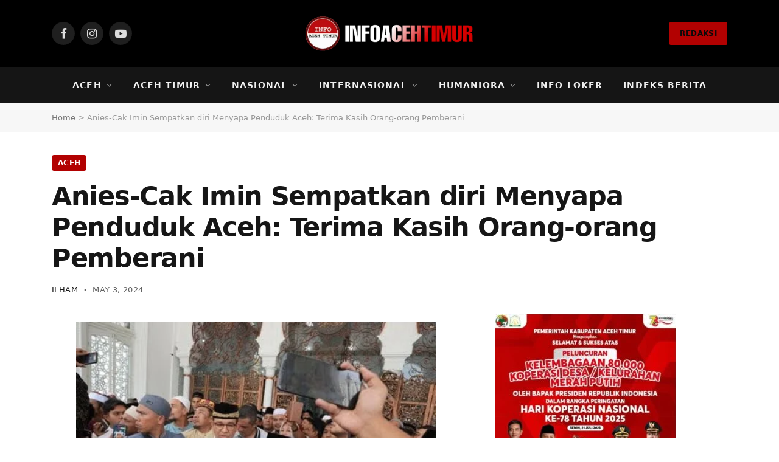

--- FILE ---
content_type: text/html; charset=UTF-8
request_url: https://infoacehtimur.com/anies-cak-imin-sempatkan-diri-menyapa-penduduk-aceh-terima-kasih-orang-orang-pemberani/
body_size: 36896
content:
<!DOCTYPE html><html lang="en-US" class="s-light site-s-light"><head><script data-no-optimize="1">var litespeed_docref=sessionStorage.getItem("litespeed_docref");litespeed_docref&&(Object.defineProperty(document,"referrer",{get:function(){return litespeed_docref}}),sessionStorage.removeItem("litespeed_docref"));</script> <meta charset="UTF-8" /><meta name="viewport" content="width=device-width, initial-scale=1" /><meta name='robots' content='index, follow, max-image-preview:large, max-snippet:-1, max-video-preview:-1' /><title>Anies-Cak Imin Sempatkan diri Menyapa Penduduk Aceh: Terima Kasih Orang-orang Pemberani</title><link rel="preload" as="image" imagesrcset="https://infoacehtimur.com/wp-content/uploads/2024/05/Anies-Cak-Imin-Sempatkan-diri-Menyapa-Penduduk-Aceh-Terima-Kasih-Orang-orang-Pemberani.jpeg" imagesizes="(max-width: 729px) 100vw, 729px" /><link rel="preload" as="font" href="https://infoacehtimur.com/wp-content/themes/smart-mag/css/icons/fonts/ts-icons.woff2?v3.2" type="font/woff2" crossorigin="anonymous" /><meta name="description" content="Setelah menunaikan ibadah salat Jumat, Anies Baswedan bersama Muhaimin Iskandar, menyempatkan diri untuk menyapa penduduk lokal di Aceh." /><link rel="canonical" href="https://infoacehtimur.com/anies-cak-imin-sempatkan-diri-menyapa-penduduk-aceh-terima-kasih-orang-orang-pemberani/" /><meta property="og:locale" content="en_US" /><meta property="og:type" content="article" /><meta property="og:title" content="Anies-Cak Imin Sempatkan diri Menyapa Penduduk Aceh: Terima Kasih Orang-orang Pemberani" /><meta property="og:description" content="Setelah menunaikan ibadah salat Jumat, Anies Baswedan bersama Muhaimin Iskandar, menyempatkan diri untuk menyapa penduduk lokal di Aceh." /><meta property="og:url" content="https://infoacehtimur.com/anies-cak-imin-sempatkan-diri-menyapa-penduduk-aceh-terima-kasih-orang-orang-pemberani/" /><meta property="og:site_name" content="INFO ACEH TIMUR" /><meta property="article:published_time" content="2024-05-03T13:09:31+00:00" /><meta property="article:modified_time" content="2024-05-03T13:11:12+00:00" /><meta property="og:image" content="https://infoacehtimur.com/wp-content/uploads/2024/05/Anies-Cak-Imin-Sempatkan-diri-Menyapa-Penduduk-Aceh-Terima-Kasih-Orang-orang-Pemberani.jpeg" /><meta property="og:image:width" content="653" /><meta property="og:image:height" content="366" /><meta property="og:image:type" content="image/jpeg" /><meta name="author" content="Ilham" /><meta name="twitter:card" content="summary_large_image" /><meta name="twitter:label1" content="Written by" /><meta name="twitter:data1" content="Ilham" /><meta name="twitter:label2" content="Est. reading time" /><meta name="twitter:data2" content="2 minutes" /> <script type="application/ld+json" class="yoast-schema-graph">{"@context":"https://schema.org","@graph":[{"@type":"NewsArticle","@id":"https://infoacehtimur.com/anies-cak-imin-sempatkan-diri-menyapa-penduduk-aceh-terima-kasih-orang-orang-pemberani/#article","isPartOf":{"@id":"https://infoacehtimur.com/anies-cak-imin-sempatkan-diri-menyapa-penduduk-aceh-terima-kasih-orang-orang-pemberani/"},"author":{"name":"Ilham","@id":"https://infoacehtimur.com/#/schema/person/3323f4703faaa82052ec969175e1d4ea"},"headline":"Anies-Cak Imin Sempatkan diri Menyapa Penduduk Aceh: Terima Kasih Orang-orang Pemberani","datePublished":"2024-05-03T13:09:31+00:00","dateModified":"2024-05-03T13:11:12+00:00","mainEntityOfPage":{"@id":"https://infoacehtimur.com/anies-cak-imin-sempatkan-diri-menyapa-penduduk-aceh-terima-kasih-orang-orang-pemberani/"},"wordCount":373,"image":{"@id":"https://infoacehtimur.com/anies-cak-imin-sempatkan-diri-menyapa-penduduk-aceh-terima-kasih-orang-orang-pemberani/#primaryimage"},"thumbnailUrl":"https://infoacehtimur.com/wp-content/uploads/2024/05/Anies-Cak-Imin-Sempatkan-diri-Menyapa-Penduduk-Aceh-Terima-Kasih-Orang-orang-Pemberani.jpeg","keywords":["Anies Baswedan","Muhaimin","Politik"],"articleSection":["Aceh","News"],"inLanguage":"en-US"},{"@type":"WebPage","@id":"https://infoacehtimur.com/anies-cak-imin-sempatkan-diri-menyapa-penduduk-aceh-terima-kasih-orang-orang-pemberani/","url":"https://infoacehtimur.com/anies-cak-imin-sempatkan-diri-menyapa-penduduk-aceh-terima-kasih-orang-orang-pemberani/","name":"Anies-Cak Imin Sempatkan diri Menyapa Penduduk Aceh: Terima Kasih Orang-orang Pemberani","isPartOf":{"@id":"https://infoacehtimur.com/#website"},"primaryImageOfPage":{"@id":"https://infoacehtimur.com/anies-cak-imin-sempatkan-diri-menyapa-penduduk-aceh-terima-kasih-orang-orang-pemberani/#primaryimage"},"image":{"@id":"https://infoacehtimur.com/anies-cak-imin-sempatkan-diri-menyapa-penduduk-aceh-terima-kasih-orang-orang-pemberani/#primaryimage"},"thumbnailUrl":"https://infoacehtimur.com/wp-content/uploads/2024/05/Anies-Cak-Imin-Sempatkan-diri-Menyapa-Penduduk-Aceh-Terima-Kasih-Orang-orang-Pemberani.jpeg","datePublished":"2024-05-03T13:09:31+00:00","dateModified":"2024-05-03T13:11:12+00:00","author":{"@id":"https://infoacehtimur.com/#/schema/person/3323f4703faaa82052ec969175e1d4ea"},"description":"Setelah menunaikan ibadah salat Jumat, Anies Baswedan bersama Muhaimin Iskandar, menyempatkan diri untuk menyapa penduduk lokal di Aceh.","breadcrumb":{"@id":"https://infoacehtimur.com/anies-cak-imin-sempatkan-diri-menyapa-penduduk-aceh-terima-kasih-orang-orang-pemberani/#breadcrumb"},"inLanguage":"en-US","potentialAction":[{"@type":"ReadAction","target":["https://infoacehtimur.com/anies-cak-imin-sempatkan-diri-menyapa-penduduk-aceh-terima-kasih-orang-orang-pemberani/"]}]},{"@type":"ImageObject","inLanguage":"en-US","@id":"https://infoacehtimur.com/anies-cak-imin-sempatkan-diri-menyapa-penduduk-aceh-terima-kasih-orang-orang-pemberani/#primaryimage","url":"https://infoacehtimur.com/wp-content/uploads/2024/05/Anies-Cak-Imin-Sempatkan-diri-Menyapa-Penduduk-Aceh-Terima-Kasih-Orang-orang-Pemberani.jpeg","contentUrl":"https://infoacehtimur.com/wp-content/uploads/2024/05/Anies-Cak-Imin-Sempatkan-diri-Menyapa-Penduduk-Aceh-Terima-Kasih-Orang-orang-Pemberani.jpeg","width":653,"height":366,"caption":"Anies Baswedan dan Muhaimin Iskandar saat mengunjungi Provinsi Nanggroe Aceh Darussalam, Jumat (3/5/2024). [Sumber Foto: Suara.com]"},{"@type":"BreadcrumbList","@id":"https://infoacehtimur.com/anies-cak-imin-sempatkan-diri-menyapa-penduduk-aceh-terima-kasih-orang-orang-pemberani/#breadcrumb","itemListElement":[{"@type":"ListItem","position":1,"name":"Home","item":"https://infoacehtimur.com/"},{"@type":"ListItem","position":2,"name":"Anies-Cak Imin Sempatkan diri Menyapa Penduduk Aceh: Terima Kasih Orang-orang Pemberani"}]},{"@type":"WebSite","@id":"https://infoacehtimur.com/#website","url":"https://infoacehtimur.com/","name":"INFO ACEH TIMUR","description":"Portal Berita Aceh Timur dan Dunia","alternateName":"INFO ACEH TIMUR","potentialAction":[{"@type":"SearchAction","target":{"@type":"EntryPoint","urlTemplate":"https://infoacehtimur.com/?s={search_term_string}"},"query-input":{"@type":"PropertyValueSpecification","valueRequired":true,"valueName":"search_term_string"}}],"inLanguage":"en-US"},{"@type":"Person","@id":"https://infoacehtimur.com/#/schema/person/3323f4703faaa82052ec969175e1d4ea","name":"Ilham","image":{"@type":"ImageObject","inLanguage":"en-US","@id":"https://infoacehtimur.com/#/schema/person/image/","url":"https://infoacehtimur.com/wp-content/litespeed/avatar/ba633012a158dcdb65db9a25c0d2ace1.jpg?ver=1768637508","contentUrl":"https://infoacehtimur.com/wp-content/litespeed/avatar/ba633012a158dcdb65db9a25c0d2ace1.jpg?ver=1768637508","caption":"Ilham"},"sameAs":["https://infoacehtimur.com/"],"url":"https://infoacehtimur.com/author/admin2iat/"}]}</script> <link rel='dns-prefetch' href='//www.googletagmanager.com' /><link rel='dns-prefetch' href='//fonts.googleapis.com' /><link rel="alternate" type="application/rss+xml" title="INFO ACEH TIMUR &raquo; Feed" href="https://infoacehtimur.com/feed/" /><link rel="alternate" type="application/rss+xml" title="INFO ACEH TIMUR &raquo; Comments Feed" href="https://infoacehtimur.com/comments/feed/" /><link rel="alternate" title="oEmbed (JSON)" type="application/json+oembed" href="https://infoacehtimur.com/wp-json/oembed/1.0/embed?url=https%3A%2F%2Finfoacehtimur.com%2Fanies-cak-imin-sempatkan-diri-menyapa-penduduk-aceh-terima-kasih-orang-orang-pemberani%2F" /><link rel="alternate" title="oEmbed (XML)" type="text/xml+oembed" href="https://infoacehtimur.com/wp-json/oembed/1.0/embed?url=https%3A%2F%2Finfoacehtimur.com%2Fanies-cak-imin-sempatkan-diri-menyapa-penduduk-aceh-terima-kasih-orang-orang-pemberani%2F&#038;format=xml" /><style id='wp-img-auto-sizes-contain-inline-css' type='text/css'>img:is([sizes=auto i],[sizes^="auto," i]){contain-intrinsic-size:3000px 1500px}
/*# sourceURL=wp-img-auto-sizes-contain-inline-css */</style><style id="litespeed-ccss">ul{box-sizing:border-box}:root{--wp--preset--font-size--normal:16px;--wp--preset--font-size--huge:42px}:root{--wp--preset--aspect-ratio--square:1;--wp--preset--aspect-ratio--4-3:4/3;--wp--preset--aspect-ratio--3-4:3/4;--wp--preset--aspect-ratio--3-2:3/2;--wp--preset--aspect-ratio--2-3:2/3;--wp--preset--aspect-ratio--16-9:16/9;--wp--preset--aspect-ratio--9-16:9/16;--wp--preset--color--black:#000;--wp--preset--color--cyan-bluish-gray:#abb8c3;--wp--preset--color--white:#fff;--wp--preset--color--pale-pink:#f78da7;--wp--preset--color--vivid-red:#cf2e2e;--wp--preset--color--luminous-vivid-orange:#ff6900;--wp--preset--color--luminous-vivid-amber:#fcb900;--wp--preset--color--light-green-cyan:#7bdcb5;--wp--preset--color--vivid-green-cyan:#00d084;--wp--preset--color--pale-cyan-blue:#8ed1fc;--wp--preset--color--vivid-cyan-blue:#0693e3;--wp--preset--color--vivid-purple:#9b51e0;--wp--preset--gradient--vivid-cyan-blue-to-vivid-purple:linear-gradient(135deg,rgba(6,147,227,1) 0%,#9b51e0 100%);--wp--preset--gradient--light-green-cyan-to-vivid-green-cyan:linear-gradient(135deg,#7adcb4 0%,#00d082 100%);--wp--preset--gradient--luminous-vivid-amber-to-luminous-vivid-orange:linear-gradient(135deg,rgba(252,185,0,1) 0%,rgba(255,105,0,1) 100%);--wp--preset--gradient--luminous-vivid-orange-to-vivid-red:linear-gradient(135deg,rgba(255,105,0,1) 0%,#cf2e2e 100%);--wp--preset--gradient--very-light-gray-to-cyan-bluish-gray:linear-gradient(135deg,#eee 0%,#a9b8c3 100%);--wp--preset--gradient--cool-to-warm-spectrum:linear-gradient(135deg,#4aeadc 0%,#9778d1 20%,#cf2aba 40%,#ee2c82 60%,#fb6962 80%,#fef84c 100%);--wp--preset--gradient--blush-light-purple:linear-gradient(135deg,#ffceec 0%,#9896f0 100%);--wp--preset--gradient--blush-bordeaux:linear-gradient(135deg,#fecda5 0%,#fe2d2d 50%,#6b003e 100%);--wp--preset--gradient--luminous-dusk:linear-gradient(135deg,#ffcb70 0%,#c751c0 50%,#4158d0 100%);--wp--preset--gradient--pale-ocean:linear-gradient(135deg,#fff5cb 0%,#b6e3d4 50%,#33a7b5 100%);--wp--preset--gradient--electric-grass:linear-gradient(135deg,#caf880 0%,#71ce7e 100%);--wp--preset--gradient--midnight:linear-gradient(135deg,#020381 0%,#2874fc 100%);--wp--preset--font-size--small:13px;--wp--preset--font-size--medium:20px;--wp--preset--font-size--large:36px;--wp--preset--font-size--x-large:42px;--wp--preset--spacing--20:.44rem;--wp--preset--spacing--30:.67rem;--wp--preset--spacing--40:1rem;--wp--preset--spacing--50:1.5rem;--wp--preset--spacing--60:2.25rem;--wp--preset--spacing--70:3.38rem;--wp--preset--spacing--80:5.06rem;--wp--preset--shadow--natural:6px 6px 9px rgba(0,0,0,.2);--wp--preset--shadow--deep:12px 12px 50px rgba(0,0,0,.4);--wp--preset--shadow--sharp:6px 6px 0px rgba(0,0,0,.2);--wp--preset--shadow--outlined:6px 6px 0px -3px rgba(255,255,255,1),6px 6px rgba(0,0,0,1);--wp--preset--shadow--crisp:6px 6px 0px rgba(0,0,0,1)}html,body,div,span,h1,h4,h5,p,a,em,img,i,ul,li,form,article,aside,nav,section,time,button,input{margin:0;padding:0;border:0;vertical-align:baseline;font-size:100%;font-family:inherit}article,aside,nav,section{display:block}ul{list-style:none}button{box-sizing:content-box;-webkit-appearance:none}button::-moz-focus-inner,input::-moz-focus-inner{border:0;padding:0}input[type=search]::-webkit-search-cancel-button,input[type=search]::-webkit-search-decoration{-webkit-appearance:none}input[type=search]{-webkit-appearance:none}a img{border:0}img{max-width:100%;height:auto}@media screen and (-ms-high-contrast:active),(-ms-high-contrast:none){img{min-height:1px}}::-webkit-input-placeholder{color:inherit}::-moz-placeholder{color:inherit;opacity:1}:-ms-input-placeholder{color:inherit}html{box-sizing:border-box}*,*:before,*:after{box-sizing:inherit}:root{--body-font:"Public Sans",system-ui,sans-serif;--ui-font:var(--body-font);--text-font:var(--body-font);--title-font:var(--ui-font);--h-font:var(--ui-font);--text-size:14px;--text-lh:1.714;--main-width:1200px;--grid-gutter:36px;--wrap-padding:35px;--boxed-pad:45px;--sidebar-width:33.3333333333%;--sidebar-c-width:var(--sidebar-width);--sidebar-pad:38px;--sidebar-c-pad:var(--sidebar-pad);--c-sidebar-sep:var(--c-separator2);--max-width-md:680px;--title-size-xs:14px;--title-size-s:16px;--title-size-n:18px;--title-size-m:20px;--title-size-l:25px;--title-size-xl:30px;--title-fw-semi:600;--title-fw-bold:700;--grid-p-title:var(--title-size-m);--grid-sm-p-title:var(--title-size-s);--grid-lg-p-title:var(--title-size-l);--list-p-title:calc(var(--title-size-m)*1.05);--small-p-title:var(--title-size-xs);--feat-grid-title-s:var(--title-size-n);--feat-grid-title-m:var(--title-size-m);--feat-grid-title-l:var(--title-size-l);--excerpt-size:15px;--post-content-size:1.186rem;--post-content-lh:1.7;--post-content-gaps:1.54em;--single-content-size:var(--post-content-size);--p-media-margin:1.867em;--p-spacious-pad:0px;--c-facebook:#1a6dd4;--c-twitter:#55acef;--c-pinterest:#e4223e;--c-linkedin:#02669a;--c-tumblr:#44546b;--c-instagram:#c13584;--c-vk:#45668e;--c-vimeo:#1ab7ea;--c-youtube:red;--c-dribbble:#ea4c89;--c-flickr:#0063dc;--c-email:#080808;--c-whatsapp:#23c761;--c-soundcloud:#f80;--c-rss:#f97d1e;--c-reddit:#ff4500;--c-telegram:#08c;--c-tiktok:#fe2c55;--c-discord:#5865f2;--c-twitch:#7b3ed6;--c-snapchat:#fffc00;--c-threads:#e04563;--block-wrap-mb:55px;--btn-height:38px;--btn-shadow:0 2px 7px -4px rgba(0,0,0,.16)}@media (max-width:767px){:root{--block-wrap-mb:45px}}:root,.s-light{--c-main:#2ab391;--c-main-rgb:42,179,145;--c-contrast-0:#fff;--c-contrast-10:#fbfbfb;--c-contrast-50:#f7f7f7;--c-contrast-75:#efefef;--c-contrast-100:#e8e8e8;--c-contrast-125:#e2e2e2;--c-contrast-150:#ddd;--c-contrast-200:#ccc;--c-contrast-300:#bbb;--c-contrast-400:#999;--c-contrast-450:#8a8a8a;--c-contrast-500:#777;--c-contrast-600:#666;--c-contrast-650:#505050;--c-contrast-700:#444;--c-contrast-800:#333;--c-contrast-850:#191919;--c-contrast-900:#161616;--c-contrast:#000;--c-rgba:0,0,0;--c-separator:var(--c-contrast-100);--c-separator2:var(--c-contrast-125);--c-links:var(--c-contrast-900);--c-headings:var(--c-contrast-900);--c-excerpts:var(--c-contrast-650);--c-nav:var(--c-contrast-900);--c-nav-hov-bg:transparent;--c-nav-drop-sep:rgba(0,0,0,.07);--c-nav-blip:var(--c-contrast-300);--c-post-meta:var(--c-contrast-450);--footer-mt:60px;--footer-bg:#f7f7f7;--footer-lower-bg:#f0f0f0}.s-dark:not(i){--c-contrast-0:#000;--c-contrast-10:#070707;--c-contrast-50:#111;--c-contrast-75:#151515;--c-contrast-100:#222;--c-contrast-125:#2b2b2b;--c-contrast-150:#333;--c-contrast-200:#444;--c-contrast-300:#555;--c-contrast-400:#777;--c-contrast-450:#999;--c-contrast-500:#bbb;--c-contrast-600:silver;--c-contrast-650:#ccc;--c-contrast-700:#d1d1d1;--c-contrast-800:#ddd;--c-contrast-850:#ececec;--c-contrast-900:#f0f0f0;--c-contrast:#fff;--c-rgba:255,255,255;--c-a-hover:rgba(var(--c-rgba),.7);--c-headings:var(--c-contrast-850);--c-excerpts:var(--c-contrast-650);--c-separator:rgba(var(--c-rgba),.13);--c-separator2:rgba(var(--c-rgba),.13);--c-links:var(--c-contrast-900);--c-headings:var(--c-contrast-850);--c-nav:var(--c-contrast-900);--c-nav-drop-bg:var(--c-contrast-10);--c-nav-drop-sep:rgba(255,255,255,.1);--c-post-meta:rgba(var(--c-rgba),.65);--c-email:var(--c-contrast-300);--c-input-bg:rgba(var(--c-rgba),.1);--footer-bg:#0f0f11;--footer-lower-bg:#040404}html{font-size:14px}body{font-family:var(--body-font);line-height:1.5;color:var(--body-color,var(--c-contrast-700));background:var(--c-contrast-0);-webkit-text-size-adjust:100%;overflow-x:hidden}@media (max-width:1200px){.main-wrap{overflow-x:clip}}@media (max-width:767px){body,html{overflow-x:hidden}}:root{--admin-bar-h:32px}@media (max-width:782px){:root{--admin-bar-h:46px}}*,:before,:after{-webkit-font-smoothing:antialiased}p{margin-bottom:21px;word-break:break-all;word-break:break-word;overflow-wrap:break-word}h1{font-size:1.846em}h4{font-size:1.21em}h5{font-size:1.107em}h1,h4,h5{font-weight:var(--title-fw-bold);font-family:var(--h-font);color:var(--c-headings)}a{color:var(--c-a,var(--c-links));text-decoration:none}ul{list-style-type:var(--ul-style,none);margin:var(--ul-margin,0);margin-left:var(--ul-ml,0)}@media (max-width:540px){ul{margin-left:var(--ul-ml-xs,0)}}li{padding:var(--li-padding,0);padding-left:var(--li-pl,0);margin:var(--li-margin,0);margin-bottom:var(--li-mb,0)}input{border:1px solid var(--c-contrast-150);padding:7px 12px;outline:0;height:auto;font-size:14px;color:var(--c-contrast-500);max-width:100%;border-radius:2px;box-shadow:0 2px 7px -4px rgba(0,0,0,.1);background:var(--c-input-bg,var(--c-contrast-0))}input{width:var(--input-width,initial);height:var(--input-height,38px)}button{-webkit-appearance:none;padding:var(--btn-pad,0 17px);font-family:var(--ui-font);font-size:var(--btn-f-size,12px);font-weight:var(--btn-f-weight,600);line-height:var(--btn-l-height,var(--btn-height));height:var(--btn-height);letter-spacing:.03em;text-transform:uppercase;text-align:center;box-shadow:var(--btn-shadow);background:var(--c-main);color:#fff;border:0;border-radius:2px}.search-form{display:flex}.search-form .search-field{width:100%}.cf:after,.cf:before{content:"";display:table;flex-basis:0;order:1}.cf:after{clear:both}.visuallyhidden{border:0;clip:rect(0 0 0 0);height:1px;margin:-1px;overflow:hidden;padding:0;position:absolute;width:1px}.post-title{color:var(--c-headings);font-family:var(--title-font);line-height:1.36}.post-title a{--c-links:initial;--c-a:initial;--c-a-hover:var(--c-main);display:block}@media (min-width:941px){.wp-post-image{will-change:opacity}}.media-ratio{position:relative;display:block;height:0}.media-ratio .wp-post-image,.media-ratio>img{position:absolute;top:0;left:0;width:100%;height:100%;object-fit:cover;border-radius:var(--media-radius,0)}.media-ratio.ratio-4-3{padding-bottom:75%}.ts-contain,.wrap,.main-wrap{max-width:100%;box-sizing:border-box}.ts-contain,.wrap{width:100%;margin:0 auto}@media (min-width:1201px){.wrap{width:var(--main-width)}}@media (max-width:940px){.wrap{max-width:var(--max-width-md)}}@media (min-width:1201px){.ts-contain,.main{width:calc(var(--main-width) + var(--wrap-padding)*2)}}@media (max-width:940px){.ts-contain,.main{max-width:calc(var(--max-width-md) + 70px)}}.main{margin:42px auto}.ts-contain,.main{padding:0 35px;padding:0 var(--wrap-padding)}@media (max-width:940px){.ts-contain,.main{padding-left:25px;padding-right:25px}}@media (max-width:540px){.ts-contain,.main{padding-left:20px;padding-right:20px}}@media (max-width:350px){.ts-contain,.main{padding-left:15px;padding-right:15px}}@media (min-width:941px){.main-content:not(.main){width:calc(100% - var(--sidebar-c-width))}}.ts-row{--grid-gutter-h:calc(var(--grid-gutter)/2);display:flex;flex-wrap:wrap;margin-right:calc(-1*var(--grid-gutter-h));margin-left:calc(-1*var(--grid-gutter-h))}.grid{display:grid;grid-column-gap:var(--grid-gutter);grid-row-gap:var(--grid-row-gap,0)}@media (max-width:767px){.grid{--grid-gutter:26px}}.grid-1{--col:100%;grid-template-columns:repeat(1,minmax(0,1fr))}@media (max-width:940px){.md\:grid-1{--col:100%;grid-template-columns:repeat(1,minmax(0,1fr))}.md\:grid-4{--col:25%;grid-template-columns:repeat(4,minmax(0,1fr))}}@media (max-width:767px){.sm\:grid-1{--col:100%;grid-template-columns:repeat(1,minmax(0,1fr))}.sm\:grid-2{--col:50%;grid-template-columns:repeat(2,minmax(0,1fr))}}@media (max-width:540px){.xs\:grid-1{--col:100%;grid-template-columns:repeat(1,minmax(0,1fr))}}.col-4{width:33.3333333333%}.col-8{width:66.6666666667%}[class^=col-]{flex:0 0 auto;padding-left:var(--grid-gutter-h);padding-right:var(--grid-gutter-h)}@media (max-width:940px){[class^=col-]{width:100%}}.breadcrumbs{margin:0 auto;margin-bottom:30px;font-family:var(--ui-font);--c-a:var(--c-contrast-450);--c-a-hover:var(--c-links);font-size:12px;color:var(--c-contrast-400);line-height:1}.breadcrumbs .inner{text-overflow:ellipsis;overflow:hidden;white-space:nowrap;line-height:1.2}.breadcrumbs-a{margin-top:20px;margin-bottom:20px}.breadcrumbs-a+.main{margin-top:35px}.spc-social{display:flex;align-items:center}.spc-social .icon{font-size:var(--spc-social-fs,14px);line-height:1.6;width:1.2em;text-align:center}.spc-social .service{display:flex;height:100%;align-items:center;justify-content:center;padding:0 3px;margin-right:var(--spc-social-space,2px);color:var(--c-spc-social,inherit);background:var(--c-spcs-bg,transparent)}.spc-social .service:last-child{margin-right:0}.spc-social-c{--spc-social-fs:12px;--spc-social-size:22px;--spc-social-space:6px;--c-spc-social:var(--c-contrast-0)}.spc-social-c .service{padding:0;border-radius:2px;height:var(--spc-social-size);width:var(--spc-social-size)}.spc-social-bg{--c-spc-social:#fff;--spcs-hov-opacity:.8}.spc-social-bg .service{--c-spcs-bg:var(--c-spcs-icon)}.spc-social-colored .service{--c-spc-social:var(--c-spcs-icon)}.spc-social-colors .service{--c-spcs-icon:#000}.spc-social-colors .s-facebook{--c-spcs-icon:var(--c-facebook)}.spc-social-colors .s-twitter{--c-spcs-icon:var(--c-twitter)}.spc-social-colors .s-instagram{--c-spcs-icon:var(--c-instagram)}.spc-social-colors .s-whatsapp{--c-spcs-icon:var(--c-whatsapp)}.spc-social-colors .s-telegram{--c-spcs-icon:var(--c-telegram)}.spc-social-block{flex-wrap:wrap;margin-bottom:calc(-1*var(--spc-social-space,2px))}.spc-social-block .service{margin-bottom:var(--spc-social-space,2px)}.post-meta{--p-meta-sep:"—";display:flex;flex-direction:column;margin-bottom:var(--p-meta-mb,initial);font-family:var(--ui-font);font-size:12px;color:var(--c-post-meta);line-height:1.5}.post-meta-items a{color:inherit}.post-meta .meta-item:before{content:"—";content:var(--p-meta-sep);padding:0 var(--p-meta-sep-pad,4px);display:inline-block;transform:scale(.916)}.post-meta .meta-item:first-child:before{display:none}.post-meta .post-title{margin:var(--p-title-space,9px) 0}.post-meta .post-author>a{color:var(--c-contrast-850);font-weight:500}.post-meta .cat-labels{display:inline-flex;margin-bottom:-5px}.post-meta .cat-labels .category{display:inline-flex;margin-bottom:6px}.post-meta>:last-child{margin-bottom:0}.post-meta>:first-child{margin-top:0}.post-meta>.is-title:first-child{margin-top:0!important}.l-post .media{position:relative;align-self:flex-start;border-radius:var(--media-radius,0);overflow:hidden}.l-post .content{position:relative}.l-post img{max-width:initial}.l-post .image-link{display:block;position:relative;max-width:100%}.l-post .post-title{font-size:var(--title-size-m);font-weight:var(--title-fw-bold)}@media (max-width:540px){.l-post .post-title a{display:initial}}.grid-post .media{margin-bottom:16px}.grid-post .image-link{width:100%}.small-post{display:flex;width:100%;--post-format-scale:.82}.small-post .post-title{font-size:var(--small-p-title);font-weight:var(--title-fw-semi);line-height:1.43}.small-post .media{display:block;width:110px;max-width:40%;margin-right:18px;flex-shrink:0}.small-post .media img{display:block}.small-post .content{margin-top:2px;flex-grow:1}.loop-sep{overflow:hidden}.loop-sep .l-post:after{content:"";position:absolute;left:0;width:100%;bottom:calc(var(--grid-row-gap)/2*-1);border-bottom:1px solid var(--c-separator)}.loop-grid{--grid-row-gap:36px}.loop-grid .l-post .image-link{overflow:hidden}.loop-small{--grid-row-gap:25px}.loop-small .l-post{position:relative}.loop-small-sep{--grid-row-gap:32px}@media (max-width:767px){.block-highlights .grid-post:nth-child(odd):last-child{grid-column:span 2}}.feat-grid .item-1{grid-area:item1}.feat-grid .item-2{grid-area:item2}.feat-grid .item-3{grid-area:item3}.feat-grid .item-4{grid-area:item4}.feat-grid .item-5{grid-area:item5}.feat-grid-equals .item{grid-area:unset}@media (max-width:940px){.feat-grid-a .items-wrap .item{grid-area:initial}}@media (max-width:940px){.feat-grid-d .items-wrap .item:not(.item-1):not(.item-2){grid-area:initial}}.mobile-menu{--c-sep:rgba(var(--c-rgba),.08);font-size:16px;font-family:var(--ui-font);font-weight:700;letter-spacing:0;color:var(--c-links);-webkit-font-smoothing:antialiased}.off-canvas{position:fixed;top:0;left:0;display:flex;flex-direction:column;height:100%;width:80vw;min-width:320px;max-width:370px;box-sizing:border-box;background:var(--c-contrast-0);z-index:10000;transform:translate3d(-100%,0,0);visibility:hidden;content-visibility:auto}@media (max-width:350px){.off-canvas{min-width:300px}}.off-canvas-head{padding:0 25px;padding-top:38px;margin-bottom:20px}.off-canvas-content{display:flex;flex-direction:column;padding:25px;overflow-y:auto;overflow-x:hidden;flex:1 1 auto}@media (min-width:941px){.off-canvas-content{--c-sb:var(--c-contrast-200);--c-sb-track:transparent;--sb-size:4px;--sb-width:thin;scrollbar-width:var(--sb-width);scrollbar-color:var(--c-sb) var(--c-sb-track)}.off-canvas-content::-webkit-scrollbar-track{background-color:var(--c-sb-track)}.off-canvas-content::-webkit-scrollbar-thumb{background-color:var(--c-sb);border-radius:3px}}.off-canvas .mobile-menu{margin-bottom:45px}.off-canvas .ts-logo{display:flex;justify-content:center;align-items:center}.off-canvas .close{position:absolute;top:0;right:0;padding:0 9px;background:#161616;color:#fff;line-height:26px;font-size:14px}.off-canvas .mobile-menu{margin-top:-10px;opacity:.2}@media (min-width:941px){.off-canvas.hide-menu-lg .mobile-menu{display:none}}.off-canvas-backdrop{content:"";position:fixed;opacity:0;z-index:9999;height:0;width:0;top:0;left:0;background:rgba(0,0,0,.3)}.off-canvas-widgets{margin-bottom:45px}.off-canvas-widgets .widget{margin-bottom:45px}.off-canvas-widgets .widget:last-child{margin-bottom:0}.search-modal-box{padding:0 50px;margin:0 auto;max-width:790px}@media (max-width:767px){.search-modal-box{max-width:100%}}.search-modal-wrap{display:none}.block-head{--line-weight:1px;--c-border:var(--c-separator2);--space-below:26px;--c-block:var(--c-main);display:flex;flex-wrap:nowrap;font-family:var(--ui-font);align-items:center;justify-content:space-between;margin-bottom:var(--space-below)}.block-head .heading{font-size:17px;font-weight:700;line-height:1.2;text-transform:uppercase;color:var(--c-block);flex-shrink:0;max-width:100%}.block-head-ac{--c-block:var(--c-contrast-900)}.block-head-b{--space-below:28px}.block-head-c{--c-line:var(--c-main);--line-width:40px;--line-weight:2px;--border-weight:1px;border-bottom:var(--border-weight) solid var(--c-border);padding-bottom:13px;position:relative}.block-head-c:after{content:"";position:absolute;bottom:calc(-1*var(--border-weight));left:0;width:var(--line-width);height:var(--line-weight);background-color:var(--c-line)}.cat-labels{line-height:0}.cat-labels a,.cat-labels .category{display:inline-flex;background:var(--c-main);margin-right:var(--cat-label-mr,5px);padding:0 8px;color:#fff;border-radius:1px;font-family:var(--ui-font);font-size:11px;font-weight:500;text-transform:uppercase;letter-spacing:.03em;line-height:22px}.cat-labels a:last-child,.cat-labels .category:last-child{margin-right:0}.ar-bunyad-main{padding-bottom:65.3553299492%}.navigation{--nav-height:var(--head-h,43px);font-family:var(--ui-font);color:var(--c-nav);height:100%;align-self:center}.s-dark .navigation{--c-nav-blip:initial}.navigation ul{display:flex;list-style:none;line-height:1.6}.navigation .menu,.navigation .menu li{height:100%}.navigation .menu>li>a,.navigation .sub-menu>li>a{display:flex;align-items:center}.navigation .menu>li>a{color:inherit}@media (max-width:940px){.navigation .menu{display:none}}.navigation .menu>li>a{height:100%;text-decoration:none;text-transform:var(--nav-text-case);padding:0 var(--nav-items-space,17px);font-size:var(--nav-text,15px);font-weight:var(--nav-text-weight,600);letter-spacing:var(--nav-ls,inherit)}@media (min-width:941px) and (max-width:1200px){.navigation .menu>li>a{padding:0 5px;padding:0 max(5px,calc(var(--nav-items-space)*.6));font-size:calc(10px + (var(--nav-text) - 10px)*0.7)}}.navigation .menu li>a:after{display:inline-block;content:"\f107";font-family:ts-icons;font-style:normal;font-weight:400;font-size:14px;line-height:1;color:var(--c-nav-blip,inherit);margin-left:8px}@media (min-width:941px) and (max-width:1200px){.navigation .menu li>a:after{margin-left:5px;font-size:12px}}.navigation .menu li>a:only-child:after{display:none}.navigation .menu>li:first-child>a{border-left:0;box-shadow:none}.navigation .menu ul,.navigation .menu .sub-menu{position:absolute;overflow:visible;visibility:hidden;display:block;opacity:0;padding:5px 0;background:var(--c-nav-drop-bg,var(--c-contrast-0));border:1px solid var(--c-nav-drop-sep);box-shadow:rgba(0,0,0,.08) 0px 2px 3px -1px,rgba(0,0,0,.06) 0px 4px 11px -2px;z-index:110}.navigation .menu>li:not(.item-mega-menu){position:relative}.navigation .menu>li>ul{top:100%}.navigation .menu li:first-child>ul{margin-top:-6px}.navigation .sub-menu li>a:after{content:"\f105";font-size:13px;margin-left:25px;text-shadow:none;display:inline-flex;align-self:center}.navigation .menu li li>a:after{display:block;float:right;line-height:inherit}.navigation .menu>li li a{float:none;display:block;padding:9px 22px;border-top:1px solid var(--c-nav-drop-sep);font-size:var(--nav-drop-text,14px);letter-spacing:var(--nav-drop-ls,inherit);font-weight:var(--nav-drop-fw,400);color:var(--c-nav-drop,inherit);text-transform:none;text-decoration:none}.navigation .menu ul li{float:none;min-width:235px;max-width:350px;border-top:0;padding:0;position:relative}.navigation .menu ul>li:first-child>a{border-top:0;box-shadow:none}.nav-hov-b{--c-nav-drop-hov-bg:rgba(0,0,0,.03)}.nav-hov-b .menu>li>a{position:relative}.nav-hov-b .menu>li>a:before{content:"";position:absolute;bottom:0;left:0;width:100%;z-index:9997;border-bottom:2px solid transparent}.s-dark .nav-hov-b{--c-nav-hov-bg:rgba(255,255,255,.08);--c-nav-drop-hov-bg:rgba(255,255,255,.05)}.s-dark .nav-hov-b .menu>li>ul{top:calc(100% - 1px)}.smart-head-search{position:relative}.smart-head-search .search-button{padding:0;margin-left:-27px;width:20px;background:0 0;color:var(--c-contrast-400);font-size:14px}@media (max-width:940px){.smart-head-search{display:none}}.smart-head-search .search-form{display:flex;align-items:center}.smart-head-search .query{width:150px;height:30px;padding:0 10px;font-size:13px;border:0;background:rgba(var(--c-rgba),.03);box-shadow:none}.trending-ticker{--max-width:450px}@media (max-width:1200px){.trending-ticker{--max-width:400px}}@media (max-width:940px){.trending-ticker{--max-width:40vw}}.trending-ticker ul{float:left}.trending-ticker li{display:none;color:var(--c-contrast-700)}.trending-ticker li:first-child{display:block}.trending-ticker .post-link{max-width:450px;max-width:min(var(--max-width),100%);text-overflow:ellipsis;white-space:nowrap;overflow:hidden;display:inline-block;vertical-align:middle;line-height:1.3;padding-right:10px;margin-top:-2px;color:inherit}.trending-ticker .heading{float:left;color:var(--c-main);text-transform:uppercase;margin-right:35px}.ts-logo .logo-image-dark{display:none}@media (max-width:940px){.smart-head{display:none}}.smart-head-row{--icons-size:16px;--c-icons:var(--c-links)}.smart-head-row.s-dark{--c-a-hover:var(--c-main)}.smart-head .logo-link{--c-a-hover:var(--c-headings);display:flex;flex-shrink:0;align-items:center;font-size:37px;font-weight:700;text-align:center;letter-spacing:-1px}@media (max-width:540px){.smart-head .logo-link{font-size:28px;flex-shrink:1}}.smart-head .logo-link>span{font:inherit;display:flex;align-items:center}.smart-head .logo-is-image{font-size:0}.smart-head .logo-image{padding:10px 0;max-height:var(--head-h);object-fit:contain}.smart-head .search-icon{color:var(--c-search-icon,var(--c-icons));font-size:var(--search-icon-size,var(--icons-size));display:flex;align-items:center;padding-left:5px;height:100%}.smart-head .is-icon{padding:0 4px}.smart-head .has-icon,.smart-head .has-icon-only{display:inline-flex;align-items:center;height:100%;max-height:45px}.smart-head .has-icon:last-child,.smart-head .has-icon-only:last-child,.smart-head .has-icon-only:last-child .is-icon{padding-right:0}.smart-head .has-icon-only{--item-mr:9px}.smart-head .spc-social{flex-wrap:nowrap}.scheme-switcher{position:relative}.scheme-switcher .icon{font-size:var(--icons-size);width:var(--icons-size)}.scheme-switcher .toggle{--c-a:var(--c-icons);line-height:1;width:100%;text-align:center}.scheme-switcher .toggle-light{position:absolute;top:50%;left:50%;transform:translate(-50%,-50%);opacity:0}.smart-head{--nav-items-space:17px;--head-top-h:40px;--head-mid-h:110px;--head-bot-h:55px;--head-row-pad:30px;--c-bg:transparent;--c-border:var(--c-contrast-75);--c-shadow:transparent;position:relative;box-shadow:0 3px 4px 0 var(--c-shadow)}.smart-head-row{padding:0 var(--head-row-pad);background-color:var(--c-bg);height:var(--head-h);border:0 solid transparent;color:var(--c-contrast-800)}@media (max-width:767px){.smart-head-row{padding:0 20px}}.smart-head-row>.inner{display:flex;justify-content:space-between;padding:var(--head-inner-pad,0);height:100%;position:relative}.smart-head-row.wrap{padding:0;--head-inner-pad:0 25px}.smart-head-row-full{width:100%}.smart-head-row-3>.inner{display:grid;grid-template-columns:1fr auto 1fr;grid-template-columns:minmax(max-content,1fr) auto minmax(max-content,1fr)}.smart-head-top{--c-bg:var(--c-contrast-50);--head-h:var(--head-top-h);--search-icon-size:14px;--icons-size:14px}.smart-head-mid{--head-h:var(--head-mid-h)}.smart-head-bot{--head-h:var(--head-bot-h);border:1px solid var(--c-border);border-left:0;border-right:0}.smart-head-bot.s-dark{--c-bg:var(--c-contrast-0);--c-border:transparent}.smart-head .items{--item-mr:15px;display:flex;align-items:center;flex:1 1 auto;height:inherit}.smart-head .items>*{margin-left:var(--item-ml,0);margin-right:var(--item-mr)}.smart-head .items-right{justify-content:flex-end}.smart-head .items-center{justify-content:center;flex-shrink:0}.smart-head .items-center:not(.empty){padding-left:15px;padding-right:15px}.smart-head .items>:first-child{margin-left:0}.smart-head .items-right>:last-child,.smart-head .items-center>:last-child{margin-right:0}.smart-head-legacy{--head-top-h:45px;--head-mid-h:135px;--head-bot-h:48px;--nav-text:14px;--nav-items-space:20px;--nav-text-case:uppercase}.smart-head-legacy .smart-head-search{--item-ml:5px;--item-mr:20px}.smart-head-legacy .smart-head-top:not(.s-dark){--c-bg:rgba(var(--c-rgba),.05);border-top:4px solid var(--c-main);border-bottom:1px solid var(--c-contrast-100)}.smart-head-legacy .smart-head-bot.wrap{--head-inner-pad:0 15px 0 0}.smart-head-mobile{--head-top-h:45px;--head-mid-h:65px;display:block}@media (min-width:941px){.smart-head-mobile{display:none}}.smart-head-mobile .smart-head-row{--icons-size:18px;--c-icons:var(--c-contrast-800)}.smart-head-mobile .smart-head-mid{border-top-color:var(--c-main)}.smart-head-mobile>:last-child{border-bottom:1px solid var(--c-contrast-100)}.nav-wrap{width:100%;height:100%;display:flex}.offcanvas-toggle{display:flex;align-items:center;background:0 0;padding:0;box-shadow:none;line-height:1;height:100%}.hamburger-icon{--line-weight:3px;--line-width:100%;--height:17px;display:inline-flex;vertical-align:middle;height:var(--height);width:26px;position:relative}.hamburger-icon .inner,.hamburger-icon .inner:before,.hamburger-icon .inner:after{position:absolute;height:var(--line-weight);background-color:var(--c-hamburger,var(--c-icons))}.hamburger-icon .inner{top:auto;bottom:0;width:calc(100% - 6px)}.hamburger-icon .inner:before,.hamburger-icon .inner:after{display:block;content:"";width:calc(100% + 6px)}.hamburger-icon .inner:before{top:0;transform:translateY(calc(-1*var(--height) + 100%))}.hamburger-icon .inner:after{bottom:0;transform:translateY(calc(-1*var(--height)/2 + 50%))}.widget{font-size:14px;--li-pad:5px;--c-li-sep:transparent}.spc-social-follow{--s-fsize:13px}@media (min-width:941px) and (max-width:1200px){.spc-social-follow .grid{grid-template-columns:1fr}}.spc-social-follow .service-link{display:flex;border-radius:2px;line-height:44px;background:var(--c-spcs-bg,transparent);color:#fff;font-weight:600;font-size:var(--s-fsize);vertical-align:middle}.spc-social-follow .the-icon{flex-shrink:0;color:var(--c-spc-social,inherit);width:40px;font-size:17px;line-height:inherit;text-align:center}.spc-social-follow .label{text-overflow:ellipsis;overflow:hidden;white-space:nowrap}.spc-social-follow-c .services{grid-gap:10px}.spc-social-follow-c .service-link{border:1px solid var(--c-separator);line-height:40px;color:var(--c-contrast-800)}.the-post-header{--sp-logo-max-height:1.90477em}.s-head-modern{--cat-label-mr:8px;--p-meta-icons-mr:12px;--title-size:35px;margin-bottom:25px}.s-head-modern .cat-labels{position:static}.s-head-modern .post-share{margin-top:20px}.s-head-modern .post-title{margin:15px 0;font-size:var(--title-size);font-weight:700;line-height:1.24;letter-spacing:-.005em}@media (max-width:767px){.s-head-modern .post-title{font-size:calc(var(--title-size)*0.829)}}.s-head-modern .cat-labels{padding-bottom:1px}.s-head-modern>:last-child{margin-bottom:0}.single-featured{margin-bottom:32px}.post-share-b{--display-init:flex;--service-width:140px;--service-min-width:100px;--service-height:38px;--service-sm-width:42px;--service-gap:5px;--service-b-radius:2px;--service-icon-size:17px;--flex-grow-xs:1;display:flex;font-family:var(--ui-font);gap:var(--service-gap);max-width:100%}.post-share-b .service{display:flex;flex:0 1 auto;min-width:var(--service-min-width);width:var(--service-width);height:var(--service-height);border-radius:var(--service-b-radius);color:#fff;background:var(--c-spcs-icon);align-items:center;justify-content:center;line-height:1;box-shadow:inset 0 -1px 2px rgba(0,0,0,.1)}@media (max-width:540px){.post-share-b .service{min-width:initial;flex-grow:var(--flex-grow-xs)}}.post-share-b .service i{padding:0;font-size:var(--service-icon-size)}.post-share-b .service .label{margin-left:11px;font-size:13px;font-weight:600}@media (max-width:540px){.post-share-b .service .label{display:none}}.post-share-b .share-text{display:flex;align-items:center;margin-right:10px;font-weight:600;font-family:var(--ui-font);font-size:13px;color:var(--c-contrast-650)}.post-share-b .share-text .icon{font-size:14px;margin-right:5px}.post-share-b3{--service-width:134px;--service-height:40px}.post-share-b3 .service{background:0 0;border:1px solid var(--c-separator);color:var(--c-contrast-800);box-shadow:none}.post-share-b3 .service i{color:var(--c-spcs-icon)}.post-share-b3 .service .label{font-size:12px}.post-share-float .label{display:none}.block-wrap{margin-bottom:var(--block-wrap-mb)}.block-wrap.mb-none{margin-bottom:0}.block-content{position:relative}.main-sidebar{width:100%}@media (min-width:941px){.main-sidebar{padding-left:var(--sidebar-c-pad);margin-left:auto;width:var(--sidebar-c-width)}}@media (max-width:940px){.main-sidebar{margin-top:50px}}.main-sidebar .widget{margin-bottom:45px}.classic-footer-lower .menu li{margin-bottom:7px}.classic-footer-lower .menu li:before{content:"|";padding:0 10px;display:inline-flex;align-self:center;font-size:.8em;opacity:.3}.classic-footer-lower .menu li:first-child:before{content:""}.classic-footer-lower .menu .sub-menu{display:none}.a-wrap{--display-init:flex;display:flex;flex-direction:column;justify-content:center;align-items:center}body.elementor-default{--e-global-color-smartmag-main:var(--c-main);--e-global-color-smartmag:var(--c-main)}:root{--c-main:#da334a;--c-main-rgb:218,51,74;--title-font:"Roboto",system-ui,-apple-system,"Segoe UI",Arial,sans-serif;--h-font:"Roboto",system-ui,-apple-system,"Segoe UI",Arial,sans-serif;--title-size-xs:14px;--title-size-s:14px;--title-size-n:16px;--title-size-m:17px;--title-size-l:19px;--title-size-xl:21px;--main-width:1150px;--excerpt-size:14px}:root{--sidebar-width:336px}.ts-row{--sidebar-c-width:calc(var(--sidebar-width) + var(--grid-gutter-h) + var(--sidebar-c-pad))}:root{--sidebar-pad:26px;--sidebar-sep-pad:26px}.main-wrap>.main{margin-top:28px}.mobile-menu{font-size:15px}.trending-ticker .heading{margin-right:28px}.post-meta{font-family:"Roboto",system-ui,-apple-system,"Segoe UI",Arial,sans-serif}.post-meta .meta-item{font-size:10px;font-weight:400;text-transform:uppercase;letter-spacing:.03em}.post-meta .post-author>a{color:var(--c-main)}.cat-labels .category{font-size:10px}.block-head-c .heading{font-size:16px;text-transform:initial}.block-head-c{--line-weight:3px;--border-weight:1px}.loop-grid .ratio-is-custom{padding-bottom:calc(100%/1.68)}.loop-small .media{width:36%;max-width:50%}.loop-small .media:not(i){max-width:92px}.post-meta-single .meta-item{font-size:11px}.the-post-header .post-meta .post-title{font-weight:500;line-height:1.2}.post-share-b:not(.is-not-global){--service-height:36px}.post-share-b:not(.is-not-global) .service .label{font-size:12px}.site-s-light .s-head-modern-a .post-meta{--c-post-meta:#606060}@media (min-width:940px) and (max-width:1200px){.ts-row{--sidebar-c-width:calc(var(--sidebar-width) + var(--grid-gutter-h) + var(--sidebar-c-pad))}}@media (min-width:768px) and (max-width:940px){.ts-contain,.main{padding-left:35px;padding-right:35px}}@media (max-width:767px){.ts-contain,.main{padding-left:25px;padding-right:25px}}button::-moz-focus-inner{padding:0;border:0}.tsi{display:inline-block;font:normal normal normal 14px/1 ts-icons;font-size:inherit;text-rendering:auto;-webkit-font-smoothing:antialiased;-moz-osx-font-smoothing:grayscale}.tsi-telegram:before{content:"\e903"}.tsi-moon:before{content:"\e902"}.tsi-share1:before{content:"\e908"}.tsi-bright:before{content:"\e901"}.tsi-search:before{content:"\f002"}.tsi-times:before{content:"\f00d"}.tsi-twitter:before{content:"\e90a"}.tsi-facebook:before{content:"\f09a"}.tsi-instagram:before{content:"\f16d"}.tsi-whatsapp:before{content:"\f232"}</style><link rel="preload" data-asynced="1" data-optimized="2" as="style" onload="this.onload=null;this.rel='stylesheet'" href="https://infoacehtimur.com/wp-content/litespeed/ucss/042d2896373b7791ff8d3bca5e150594.css?ver=10a43" /><script data-optimized="1" type="litespeed/javascript" data-src="https://infoacehtimur.com/wp-content/plugins/litespeed-cache/assets/js/css_async.min.js"></script> <style id='classic-theme-styles-inline-css' type='text/css'>/*! This file is auto-generated */
.wp-block-button__link{color:#fff;background-color:#32373c;border-radius:9999px;box-shadow:none;text-decoration:none;padding:calc(.667em + 2px) calc(1.333em + 2px);font-size:1.125em}.wp-block-file__button{background:#32373c;color:#fff;text-decoration:none}
/*# sourceURL=/wp-includes/css/classic-themes.min.css */</style><style id='global-styles-inline-css' type='text/css'>:root{--wp--preset--aspect-ratio--square: 1;--wp--preset--aspect-ratio--4-3: 4/3;--wp--preset--aspect-ratio--3-4: 3/4;--wp--preset--aspect-ratio--3-2: 3/2;--wp--preset--aspect-ratio--2-3: 2/3;--wp--preset--aspect-ratio--16-9: 16/9;--wp--preset--aspect-ratio--9-16: 9/16;--wp--preset--color--black: #000000;--wp--preset--color--cyan-bluish-gray: #abb8c3;--wp--preset--color--white: #ffffff;--wp--preset--color--pale-pink: #f78da7;--wp--preset--color--vivid-red: #cf2e2e;--wp--preset--color--luminous-vivid-orange: #ff6900;--wp--preset--color--luminous-vivid-amber: #fcb900;--wp--preset--color--light-green-cyan: #7bdcb5;--wp--preset--color--vivid-green-cyan: #00d084;--wp--preset--color--pale-cyan-blue: #8ed1fc;--wp--preset--color--vivid-cyan-blue: #0693e3;--wp--preset--color--vivid-purple: #9b51e0;--wp--preset--gradient--vivid-cyan-blue-to-vivid-purple: linear-gradient(135deg,rgb(6,147,227) 0%,rgb(155,81,224) 100%);--wp--preset--gradient--light-green-cyan-to-vivid-green-cyan: linear-gradient(135deg,rgb(122,220,180) 0%,rgb(0,208,130) 100%);--wp--preset--gradient--luminous-vivid-amber-to-luminous-vivid-orange: linear-gradient(135deg,rgb(252,185,0) 0%,rgb(255,105,0) 100%);--wp--preset--gradient--luminous-vivid-orange-to-vivid-red: linear-gradient(135deg,rgb(255,105,0) 0%,rgb(207,46,46) 100%);--wp--preset--gradient--very-light-gray-to-cyan-bluish-gray: linear-gradient(135deg,rgb(238,238,238) 0%,rgb(169,184,195) 100%);--wp--preset--gradient--cool-to-warm-spectrum: linear-gradient(135deg,rgb(74,234,220) 0%,rgb(151,120,209) 20%,rgb(207,42,186) 40%,rgb(238,44,130) 60%,rgb(251,105,98) 80%,rgb(254,248,76) 100%);--wp--preset--gradient--blush-light-purple: linear-gradient(135deg,rgb(255,206,236) 0%,rgb(152,150,240) 100%);--wp--preset--gradient--blush-bordeaux: linear-gradient(135deg,rgb(254,205,165) 0%,rgb(254,45,45) 50%,rgb(107,0,62) 100%);--wp--preset--gradient--luminous-dusk: linear-gradient(135deg,rgb(255,203,112) 0%,rgb(199,81,192) 50%,rgb(65,88,208) 100%);--wp--preset--gradient--pale-ocean: linear-gradient(135deg,rgb(255,245,203) 0%,rgb(182,227,212) 50%,rgb(51,167,181) 100%);--wp--preset--gradient--electric-grass: linear-gradient(135deg,rgb(202,248,128) 0%,rgb(113,206,126) 100%);--wp--preset--gradient--midnight: linear-gradient(135deg,rgb(2,3,129) 0%,rgb(40,116,252) 100%);--wp--preset--font-size--small: 13px;--wp--preset--font-size--medium: 20px;--wp--preset--font-size--large: 36px;--wp--preset--font-size--x-large: 42px;--wp--preset--spacing--20: 0.44rem;--wp--preset--spacing--30: 0.67rem;--wp--preset--spacing--40: 1rem;--wp--preset--spacing--50: 1.5rem;--wp--preset--spacing--60: 2.25rem;--wp--preset--spacing--70: 3.38rem;--wp--preset--spacing--80: 5.06rem;--wp--preset--shadow--natural: 6px 6px 9px rgba(0, 0, 0, 0.2);--wp--preset--shadow--deep: 12px 12px 50px rgba(0, 0, 0, 0.4);--wp--preset--shadow--sharp: 6px 6px 0px rgba(0, 0, 0, 0.2);--wp--preset--shadow--outlined: 6px 6px 0px -3px rgb(255, 255, 255), 6px 6px rgb(0, 0, 0);--wp--preset--shadow--crisp: 6px 6px 0px rgb(0, 0, 0);}:where(.is-layout-flex){gap: 0.5em;}:where(.is-layout-grid){gap: 0.5em;}body .is-layout-flex{display: flex;}.is-layout-flex{flex-wrap: wrap;align-items: center;}.is-layout-flex > :is(*, div){margin: 0;}body .is-layout-grid{display: grid;}.is-layout-grid > :is(*, div){margin: 0;}:where(.wp-block-columns.is-layout-flex){gap: 2em;}:where(.wp-block-columns.is-layout-grid){gap: 2em;}:where(.wp-block-post-template.is-layout-flex){gap: 1.25em;}:where(.wp-block-post-template.is-layout-grid){gap: 1.25em;}.has-black-color{color: var(--wp--preset--color--black) !important;}.has-cyan-bluish-gray-color{color: var(--wp--preset--color--cyan-bluish-gray) !important;}.has-white-color{color: var(--wp--preset--color--white) !important;}.has-pale-pink-color{color: var(--wp--preset--color--pale-pink) !important;}.has-vivid-red-color{color: var(--wp--preset--color--vivid-red) !important;}.has-luminous-vivid-orange-color{color: var(--wp--preset--color--luminous-vivid-orange) !important;}.has-luminous-vivid-amber-color{color: var(--wp--preset--color--luminous-vivid-amber) !important;}.has-light-green-cyan-color{color: var(--wp--preset--color--light-green-cyan) !important;}.has-vivid-green-cyan-color{color: var(--wp--preset--color--vivid-green-cyan) !important;}.has-pale-cyan-blue-color{color: var(--wp--preset--color--pale-cyan-blue) !important;}.has-vivid-cyan-blue-color{color: var(--wp--preset--color--vivid-cyan-blue) !important;}.has-vivid-purple-color{color: var(--wp--preset--color--vivid-purple) !important;}.has-black-background-color{background-color: var(--wp--preset--color--black) !important;}.has-cyan-bluish-gray-background-color{background-color: var(--wp--preset--color--cyan-bluish-gray) !important;}.has-white-background-color{background-color: var(--wp--preset--color--white) !important;}.has-pale-pink-background-color{background-color: var(--wp--preset--color--pale-pink) !important;}.has-vivid-red-background-color{background-color: var(--wp--preset--color--vivid-red) !important;}.has-luminous-vivid-orange-background-color{background-color: var(--wp--preset--color--luminous-vivid-orange) !important;}.has-luminous-vivid-amber-background-color{background-color: var(--wp--preset--color--luminous-vivid-amber) !important;}.has-light-green-cyan-background-color{background-color: var(--wp--preset--color--light-green-cyan) !important;}.has-vivid-green-cyan-background-color{background-color: var(--wp--preset--color--vivid-green-cyan) !important;}.has-pale-cyan-blue-background-color{background-color: var(--wp--preset--color--pale-cyan-blue) !important;}.has-vivid-cyan-blue-background-color{background-color: var(--wp--preset--color--vivid-cyan-blue) !important;}.has-vivid-purple-background-color{background-color: var(--wp--preset--color--vivid-purple) !important;}.has-black-border-color{border-color: var(--wp--preset--color--black) !important;}.has-cyan-bluish-gray-border-color{border-color: var(--wp--preset--color--cyan-bluish-gray) !important;}.has-white-border-color{border-color: var(--wp--preset--color--white) !important;}.has-pale-pink-border-color{border-color: var(--wp--preset--color--pale-pink) !important;}.has-vivid-red-border-color{border-color: var(--wp--preset--color--vivid-red) !important;}.has-luminous-vivid-orange-border-color{border-color: var(--wp--preset--color--luminous-vivid-orange) !important;}.has-luminous-vivid-amber-border-color{border-color: var(--wp--preset--color--luminous-vivid-amber) !important;}.has-light-green-cyan-border-color{border-color: var(--wp--preset--color--light-green-cyan) !important;}.has-vivid-green-cyan-border-color{border-color: var(--wp--preset--color--vivid-green-cyan) !important;}.has-pale-cyan-blue-border-color{border-color: var(--wp--preset--color--pale-cyan-blue) !important;}.has-vivid-cyan-blue-border-color{border-color: var(--wp--preset--color--vivid-cyan-blue) !important;}.has-vivid-purple-border-color{border-color: var(--wp--preset--color--vivid-purple) !important;}.has-vivid-cyan-blue-to-vivid-purple-gradient-background{background: var(--wp--preset--gradient--vivid-cyan-blue-to-vivid-purple) !important;}.has-light-green-cyan-to-vivid-green-cyan-gradient-background{background: var(--wp--preset--gradient--light-green-cyan-to-vivid-green-cyan) !important;}.has-luminous-vivid-amber-to-luminous-vivid-orange-gradient-background{background: var(--wp--preset--gradient--luminous-vivid-amber-to-luminous-vivid-orange) !important;}.has-luminous-vivid-orange-to-vivid-red-gradient-background{background: var(--wp--preset--gradient--luminous-vivid-orange-to-vivid-red) !important;}.has-very-light-gray-to-cyan-bluish-gray-gradient-background{background: var(--wp--preset--gradient--very-light-gray-to-cyan-bluish-gray) !important;}.has-cool-to-warm-spectrum-gradient-background{background: var(--wp--preset--gradient--cool-to-warm-spectrum) !important;}.has-blush-light-purple-gradient-background{background: var(--wp--preset--gradient--blush-light-purple) !important;}.has-blush-bordeaux-gradient-background{background: var(--wp--preset--gradient--blush-bordeaux) !important;}.has-luminous-dusk-gradient-background{background: var(--wp--preset--gradient--luminous-dusk) !important;}.has-pale-ocean-gradient-background{background: var(--wp--preset--gradient--pale-ocean) !important;}.has-electric-grass-gradient-background{background: var(--wp--preset--gradient--electric-grass) !important;}.has-midnight-gradient-background{background: var(--wp--preset--gradient--midnight) !important;}.has-small-font-size{font-size: var(--wp--preset--font-size--small) !important;}.has-medium-font-size{font-size: var(--wp--preset--font-size--medium) !important;}.has-large-font-size{font-size: var(--wp--preset--font-size--large) !important;}.has-x-large-font-size{font-size: var(--wp--preset--font-size--x-large) !important;}
:where(.wp-block-post-template.is-layout-flex){gap: 1.25em;}:where(.wp-block-post-template.is-layout-grid){gap: 1.25em;}
:where(.wp-block-term-template.is-layout-flex){gap: 1.25em;}:where(.wp-block-term-template.is-layout-grid){gap: 1.25em;}
:where(.wp-block-columns.is-layout-flex){gap: 2em;}:where(.wp-block-columns.is-layout-grid){gap: 2em;}
:root :where(.wp-block-pullquote){font-size: 1.5em;line-height: 1.6;}
/*# sourceURL=global-styles-inline-css */</style><style id='smartmag-core-inline-css' type='text/css'>:root { --c-main: #b20101;
--c-main-rgb: 178,1,1;
--text-font: "DM Sans", system-ui, -apple-system, "Segoe UI", Arial, sans-serif;
--body-font: "DM Sans", system-ui, -apple-system, "Segoe UI", Arial, sans-serif;
--title-font: var(--body-font);
--h-font: var(--body-font);
--title-size-xs: 16px;
--title-size-s: 17px;
--title-size-l: 22px;
--main-width: 1110px;
--c-post-meta: #636363;
--p-title-space: 11px;
--c-excerpts: #474747;
--excerpt-size: 14px;
--post-content-gaps: 1.5em; }
.post-title:not(._) { font-weight: bold; letter-spacing: -0.03em; }
.smart-head-main .offcanvas-toggle { transform: scale(0.85); }
.smart-head .ts-button1:not(._) { color: #0a0a0a; }
.smart-head .ts-button1 { background-color: var(--c-main); }
.post-meta { font-family: var(--body-font); }
.post-meta .post-cat > a { font-weight: bold; letter-spacing: 0.1em; }
.s-light .block-wrap.s-dark { --c-post-meta: var(--c-contrast-450); }
.s-dark, .s-light .block-wrap.s-dark { --c-post-meta: #e0e0e0; }
.post-meta { --p-meta-sep: "\b7"; --p-meta-sep-pad: 10px; }
.post-meta .meta-item:before { transform: scale(2); }
.l-post { --media-radius: 4px; }
.l-post .excerpt { font-family: var(--body-font); }
.cat-labels .category { border-radius: 4px; }
.block-head .heading { font-family: var(--body-font); }
.block-head-c .heading { font-size: 20px; font-weight: bold; text-transform: initial; }
.block-head-c { --line-weight: 3px; --border-weight: 2px; }
.load-button { padding-top: 14px; padding-bottom: 14px; padding-left: 14px; padding-right: 14px; border-radius: 20px; }
.loop-grid-base .media { margin-bottom: 20px; }
.loop-grid-sm .post-title { font-size: 18px; }
.has-nums-a .l-post .post-title:before,
.has-nums-b .l-post .content:before { font-size: 23px; }
.has-nums:not(.has-nums-c) { --num-color: var(--c-main); }
.has-nums-a .l-post .post-title:before,
.has-nums-b .l-post .content:before { content: counter(ts-loop) "."; }
.post-meta-single .meta-item, .post-meta-single .text-in { font-size: 13px; }
.author-box .bio { font-size: 15px; }
.the-post-header .post-meta .post-title { font-family: var(--body-font); font-weight: 800; }
.entry-content { font-size: 17.5px; letter-spacing: -.003em; }
.site-s-light .entry-content { color: #111111; }
.entry-content { --c-a: #b20101; }
.entry-content p { --post-content-gaps: 1.3em; }
.s-head-large .sub-title { font-weight: 500; }
.site-s-light .s-head-large .sub-title { color: #494949; }
@media (min-width: 1200px) { .post-meta .text-in, .post-meta .post-cat > a { font-size: 11px; } }
@media (max-width: 767px) { .entry-content { font-size: 16px; } }


/*# sourceURL=smartmag-core-inline-css */</style> <script id="sphere-post-views-js-after" type="litespeed/javascript">var Sphere_PostViews={"ajaxUrl":"https:\/\/infoacehtimur.com\/wp-admin\/admin-ajax.php?sphere_post_views=1","sampling":0,"samplingRate":10,"repeatCountDelay":0,"postID":29379,"token":"3a9013d9b5"}</script> 
 <script type="litespeed/javascript" data-src="https://www.googletagmanager.com/gtag/js?id=G-YFY2FGDJVM" id="google_gtagjs-js"></script> <script id="google_gtagjs-js-after" type="litespeed/javascript">window.dataLayer=window.dataLayer||[];function gtag(){dataLayer.push(arguments)}
gtag("set","linker",{"domains":["infoacehtimur.com"]});gtag("js",new Date());gtag("set","developer_id.dZTNiMT",!0);gtag("config","G-YFY2FGDJVM");window._googlesitekit=window._googlesitekit||{};window._googlesitekit.throttledEvents=[];window._googlesitekit.gtagEvent=(name,data)=>{var key=JSON.stringify({name,data});if(!!window._googlesitekit.throttledEvents[key]){return}window._googlesitekit.throttledEvents[key]=!0;setTimeout(()=>{delete window._googlesitekit.throttledEvents[key]},5);gtag("event",name,{...data,event_source:"site-kit"})}</script> <script type="litespeed/javascript" data-src="https://infoacehtimur.com/wp-includes/js/jquery/jquery.min.js" id="jquery-core-js"></script> <link rel="https://api.w.org/" href="https://infoacehtimur.com/wp-json/" /><link rel="alternate" title="JSON" type="application/json" href="https://infoacehtimur.com/wp-json/wp/v2/posts/29379" /><link rel="EditURI" type="application/rsd+xml" title="RSD" href="https://infoacehtimur.com/xmlrpc.php?rsd" /><meta name="generator" content="WordPress 6.9" /><link rel='shortlink' href='https://infoacehtimur.com/?p=29379' /><meta name="generator" content="Site Kit by Google 1.168.0" /> <script type="litespeed/javascript">var BunyadSchemeKey='bunyad-scheme';(()=>{const d=document.documentElement;const c=d.classList;var scheme=localStorage.getItem(BunyadSchemeKey);if(!scheme&&window.matchMedia&&window.matchMedia('(prefers-color-scheme: dark)').matches){scheme='dark';d.dataset.autoDark=1}
if(scheme){d.dataset.origClass=c;scheme==='dark'?c.remove('s-light','site-s-light'):c.remove('s-dark','site-s-dark');c.add('site-s-'+scheme,'s-'+scheme)}})()</script> <meta name="generator" content="Elementor 3.34.1; features: additional_custom_breakpoints; settings: css_print_method-external, google_font-enabled, font_display-auto"><style>.e-con.e-parent:nth-of-type(n+4):not(.e-lazyloaded):not(.e-no-lazyload),
				.e-con.e-parent:nth-of-type(n+4):not(.e-lazyloaded):not(.e-no-lazyload) * {
					background-image: none !important;
				}
				@media screen and (max-height: 1024px) {
					.e-con.e-parent:nth-of-type(n+3):not(.e-lazyloaded):not(.e-no-lazyload),
					.e-con.e-parent:nth-of-type(n+3):not(.e-lazyloaded):not(.e-no-lazyload) * {
						background-image: none !important;
					}
				}
				@media screen and (max-height: 640px) {
					.e-con.e-parent:nth-of-type(n+2):not(.e-lazyloaded):not(.e-no-lazyload),
					.e-con.e-parent:nth-of-type(n+2):not(.e-lazyloaded):not(.e-no-lazyload) * {
						background-image: none !important;
					}
				}</style><link rel="amphtml" href="https://infoacehtimur.com/anies-cak-imin-sempatkan-diri-menyapa-penduduk-aceh-terima-kasih-orang-orang-pemberani/amp/"><script type="litespeed/javascript" data-src="https://pagead2.googlesyndication.com/pagead/js/adsbygoogle.js?client=ca-pub-2528912140017053"
     crossorigin="anonymous"></script>  <script type="litespeed/javascript">(function(w,d,s,l,i){w[l]=w[l]||[];w[l].push({'gtm.start':new Date().getTime(),event:'gtm.js'});var f=d.getElementsByTagName(s)[0],j=d.createElement(s),dl=l!='dataLayer'?'&l='+l:'';j.async=!0;j.src='https://www.googletagmanager.com/gtm.js?id='+i+dl;f.parentNode.insertBefore(j,f)})(window,document,'script','dataLayer','GTM-T5S4PSB')</script> <link rel="icon" href="https://infoacehtimur.com/wp-content/uploads/2025/01/14-1-favicon-infoacehtimur-150x150.png" sizes="32x32" /><link rel="icon" href="https://infoacehtimur.com/wp-content/uploads/2025/01/14-1-favicon-infoacehtimur-300x300.png" sizes="192x192" /><link rel="apple-touch-icon" href="https://infoacehtimur.com/wp-content/uploads/2025/01/14-1-favicon-infoacehtimur-300x300.png" /><meta name="msapplication-TileImage" content="https://infoacehtimur.com/wp-content/uploads/2025/01/14-1-favicon-infoacehtimur-300x300.png" /></head><body class="wp-singular post-template-default single single-post postid-29379 single-format-standard wp-theme-smart-mag right-sidebar post-layout-large post-cat-2 has-lb has-lb-sm ts-img-hov-fade layout-normal elementor-default elementor-kit-24232">
<noscript>
<iframe data-lazyloaded="1" src="about:blank" data-litespeed-src="https://www.googletagmanager.com/ns.html?id=GTM-T5S4PSB" height="0" width="0" style="display:none;visibility:hidden"></iframe>
</noscript><div class="main-wrap"><div class="off-canvas-backdrop"></div><div class="mobile-menu-container off-canvas s-dark hide-menu-lg" id="off-canvas"><div class="off-canvas-head">
<a href="#" class="close">
<span class="visuallyhidden">Close Menu</span>
<i class="tsi tsi-times"></i>
</a><div class="ts-logo"></div></div><div class="off-canvas-content"><ul class="mobile-menu"></ul><div class="off-canvas-widgets"><div id="smartmag-block-posts-small-6" class="widget ts-block-widget smartmag-widget-posts-small"><div class="block"><section class="block-wrap block-posts-small block-sc mb-none has-media-shadows" data-id="1"><div class="widget-title block-head block-head-ac block-head-b"><h5 class="heading">info terkini</h5></div><div class="block-content"><div class="loop loop-small loop-small-a loop-sep loop-small-sep grid grid-1 md:grid-1 sm:grid-1 xs:grid-1"><article class="l-post small-post small-a-post m-pos-left"><div class="media">
<a href="https://infoacehtimur.com/bnpb-libatkan-mahasiswa-verifikasi-rumah-rusak-tiga-kategori-di-aceh-timur/" class="image-link media-ratio ar-bunyad-thumb" title="BNPB Libatkan Mahasiswa Verifikasi Rumah Rusak Tiga Kategori di Aceh Timur"><img data-lazyloaded="1" src="[data-uri]" width="102" height="70" data-src="https://infoacehtimur.com/wp-content/uploads/2025/12/beudari-rantau-panjang-simpang-jernih-aceh-timur-300x225.jpg" class="attachment-medium size-medium wp-post-image" alt="" data-sizes="(max-width: 102px) 100vw, 102px" title="BNPB Libatkan Mahasiswa Verifikasi Rumah Rusak Tiga Kategori di Aceh Timur" decoding="async" data-srcset="https://infoacehtimur.com/wp-content/uploads/2025/12/beudari-rantau-panjang-simpang-jernih-aceh-timur-300x225.jpg 300w, https://infoacehtimur.com/wp-content/uploads/2025/12/beudari-rantau-panjang-simpang-jernih-aceh-timur-1024x768.jpg 1024w, https://infoacehtimur.com/wp-content/uploads/2025/12/beudari-rantau-panjang-simpang-jernih-aceh-timur-768x576.jpg 768w, https://infoacehtimur.com/wp-content/uploads/2025/12/beudari-rantau-panjang-simpang-jernih-aceh-timur-150x113.jpg 150w, https://infoacehtimur.com/wp-content/uploads/2025/12/beudari-rantau-panjang-simpang-jernih-aceh-timur-450x338.jpg 450w, https://infoacehtimur.com/wp-content/uploads/2025/12/beudari-rantau-panjang-simpang-jernih-aceh-timur.jpg 1156w" /></a></div><div class="content"><div class="post-meta post-meta-a post-meta-left"><h4 class="is-title post-title"><a href="https://infoacehtimur.com/bnpb-libatkan-mahasiswa-verifikasi-rumah-rusak-tiga-kategori-di-aceh-timur/">BNPB Libatkan Mahasiswa Verifikasi Rumah Rusak Tiga Kategori di Aceh Timur</a></h4></div></div></article></div></div></section></div></div></div></div></div><div class="smart-head smart-head-b smart-head-main" id="smart-head" data-sticky="mid" data-sticky-type="fixed" data-sticky-full><div class="smart-head-row smart-head-mid smart-head-row-3 s-dark smart-head-row-full"><div class="inner wrap"><div class="items items-left "><div class="spc-social-block spc-social spc-social-b smart-head-social">
<a href="https://www.facebook.com/mediacehtimur" class="link service s-facebook" target="_blank" rel="nofollow noopener">
<i class="icon tsi tsi-facebook"></i>					<span class="visuallyhidden">Facebook</span>
</a>
<a href="https://instagram.com/infoacehtimur_official" class="link service s-instagram" target="_blank" rel="nofollow noopener">
<i class="icon tsi tsi-instagram"></i>					<span class="visuallyhidden">Instagram</span>
</a>
<a href="https://www.youtube.com/@infoacehtimur" class="link service s-youtube" target="_blank" rel="nofollow noopener">
<i class="icon tsi tsi-youtube-play"></i>					<span class="visuallyhidden">YouTube</span>
</a></div></div><div class="items items-center ">
<a href="https://infoacehtimur.com/" title="INFO ACEH TIMUR" rel="home" class="logo-link ts-logo logo-is-image">
<span>
<img data-lazyloaded="1" src="[data-uri]" data-src="https://infoacehtimur.com/wp-content/uploads/2025/11/logo-infoacehtimur-251116.webp" class="logo-image" alt="INFO ACEH TIMUR" width="290" height="60"/>
</span>
</a></div><div class="items items-right ">
<a href="https://infoacehtimur.com/redaksi/" class="ts-button ts-button-a ts-button1">
REDAKSI	</a></div></div></div><div class="smart-head-row smart-head-bot smart-head-row-3 s-dark has-center-nav smart-head-row-full"><div class="inner wrap"><div class="items items-left empty"></div><div class="items items-center "><div class="nav-wrap"><nav class="navigation navigation-main nav-hov-a"><ul id="menu-main-menu" class="menu"><li id="menu-item-415" class="menu-item menu-item-type-taxonomy menu-item-object-category current-post-ancestor current-menu-parent current-post-parent menu-item-has-children menu-cat-2 menu-item-415"><a href="https://infoacehtimur.com/category/news/aceh/">Aceh</a><ul class="sub-menu"><li id="menu-item-25727" class="menu-item menu-item-type-taxonomy menu-item-object-category menu-cat-4489 menu-item-25727"><a href="https://infoacehtimur.com/category/news/info-utama/">Info Utama</a></li><li id="menu-item-22091" class="menu-item menu-item-type-taxonomy menu-item-object-category menu-cat-224 menu-item-22091"><a href="https://infoacehtimur.com/category/news/aceh-tamiang/">Aceh Tamiang</a></li><li id="menu-item-22090" class="menu-item menu-item-type-taxonomy menu-item-object-category menu-cat-225 menu-item-22090"><a href="https://infoacehtimur.com/category/news/aceh-utara/">Aceh Utara</a></li><li id="menu-item-22089" class="menu-item menu-item-type-taxonomy menu-item-object-category menu-cat-223 menu-item-22089"><a href="https://infoacehtimur.com/category/news/kota-langsa/">Kota Langsa</a></li></ul></li><li id="menu-item-417" class="menu-item menu-item-type-taxonomy menu-item-object-category menu-item-has-children menu-cat-179 menu-item-417"><a href="https://infoacehtimur.com/category/news/aceh-timur/">Aceh Timur</a><ul class="sub-menu"><li id="menu-item-23464" class="menu-item menu-item-type-taxonomy menu-item-object-category menu-cat-231 menu-item-23464"><a href="https://infoacehtimur.com/category/news/breaking-news/">Breaking News</a></li><li id="menu-item-25846" class="menu-item menu-item-type-custom menu-item-object-custom menu-item-25846"><a href="https://infoacehtimur.com/tag/dprk-aceh-timur/">DPRK Aceh Timur</a></li></ul></li><li id="menu-item-537" class="menu-item menu-item-type-taxonomy menu-item-object-category menu-item-has-children menu-cat-6 menu-item-537"><a href="https://infoacehtimur.com/category/news/nasional/">Nasional</a><ul class="sub-menu"><li id="menu-item-13479" class="menu-item menu-item-type-taxonomy menu-item-object-category menu-cat-2493 menu-item-13479"><a href="https://infoacehtimur.com/category/news/beasiswa/">Beasiswa</a></li></ul></li><li id="menu-item-416" class="menu-item menu-item-type-taxonomy menu-item-object-category menu-item-has-children menu-cat-7 menu-item-416"><a href="https://infoacehtimur.com/category/news/internasional/">Internasional</a><ul class="sub-menu"><li id="menu-item-567" class="menu-item menu-item-type-taxonomy menu-item-object-category menu-cat-14 menu-item-567"><a href="https://infoacehtimur.com/category/news/autotekno/">Autotekno</a></li></ul></li><li id="menu-item-570" class="menu-item menu-item-type-taxonomy menu-item-object-category menu-item-has-children menu-cat-226 menu-item-570"><a href="https://infoacehtimur.com/category/news/humaniora/">Humaniora</a><ul class="sub-menu"><li id="menu-item-22093" class="menu-item menu-item-type-taxonomy menu-item-object-category menu-cat-2496 menu-item-22093"><a href="https://infoacehtimur.com/category/news/citizen/">Citizen</a></li><li id="menu-item-574" class="menu-item menu-item-type-taxonomy menu-item-object-category menu-cat-232 menu-item-574"><a href="https://infoacehtimur.com/category/opini/">Opini</a></li><li id="menu-item-572" class="menu-item menu-item-type-taxonomy menu-item-object-category menu-cat-230 menu-item-572"><a href="https://infoacehtimur.com/category/news/sejarah/">Sejarah</a></li></ul></li><li id="menu-item-571" class="menu-item menu-item-type-taxonomy menu-item-object-category menu-cat-229 menu-item-571"><a href="https://infoacehtimur.com/category/news/lowongan-kerja-aceh/">Info Loker</a></li><li id="menu-item-22269" class="menu-item menu-item-type-post_type menu-item-object-page menu-item-22269"><a href="https://infoacehtimur.com/indeks-berita/">Indeks Berita</a></li></ul></nav></div></div><div class="items items-right empty"></div></div></div></div><div class="smart-head smart-head-a smart-head-mobile" id="smart-head-mobile" data-sticky="mid" data-sticky-type="fixed" data-sticky-full><div class="smart-head-row smart-head-mid smart-head-row-3 s-dark smart-head-row-full"><div class="inner wrap"><div class="items items-left ">
<button class="offcanvas-toggle has-icon" type="button" aria-label="Menu">
<span class="hamburger-icon hamburger-icon-a">
<span class="inner"></span>
</span>
</button></div><div class="items items-center ">
<a href="https://infoacehtimur.com/" title="INFO ACEH TIMUR" rel="home" class="logo-link ts-logo logo-is-image">
<span>
<img data-lazyloaded="1" src="[data-uri]" data-src="https://infoacehtimur.com/wp-content/uploads/2025/11/logo-infoacehtimur-251116.webp" class="logo-image" alt="INFO ACEH TIMUR" width="290" height="60"/>
</span>
</a></div><div class="items items-right "><a href="#" class="search-icon has-icon-only is-icon" title="Search">
<i class="tsi tsi-search"></i>
</a></div></div></div></div><nav class="breadcrumbs is-full-width breadcrumbs-b" id="breadcrumb"><div class="inner ts-contain "><span><span><a href="https://infoacehtimur.com/">Home</a></span> &gt; <span class="breadcrumb_last" aria-current="page">Anies-Cak Imin Sempatkan diri Menyapa Penduduk Aceh: Terima Kasih Orang-orang Pemberani</span></span></div></nav><div class="main ts-contain cf right-sidebar"><div class="the-post-header s-head-modern s-head-large has-share-meta-right"><div class="post-meta post-meta-a post-meta-left post-meta-single has-below"><div class="post-meta-items meta-above"><span class="meta-item cat-labels">
<a href="https://infoacehtimur.com/category/news/aceh/" class="category term-color-2" rel="category">Aceh</a>
</span></div><h1 class="is-title post-title">Anies-Cak Imin Sempatkan diri Menyapa Penduduk Aceh: Terima Kasih Orang-orang Pemberani</h1><div class="meta-below-has-right"><div class="post-meta-items meta-below"><span class="meta-item post-author"><a href="https://infoacehtimur.com/author/admin2iat/" title="Posts by Ilham" rel="author">Ilham</a></span><span class="meta-item date"><time class="post-date" datetime="2024-05-03T13:09:31+00:00">May 3, 2024</time></span></div><div class="post-share post-share-b spc-social-colors  post-share-b4 show-sm show-xs"><span class="share-text">
<i class="icon tsi tsi-share1"></i>
Share:			</span>
<a href="https://wa.me/?text=Anies-Cak%20Imin%20Sempatkan%20diri%20Menyapa%20Penduduk%20Aceh%3A%20Terima%20Kasih%20Orang-orang%20Pemberani%20https%3A%2F%2Finfoacehtimur.com%2Fanies-cak-imin-sempatkan-diri-menyapa-penduduk-aceh-terima-kasih-orang-orang-pemberani%2F" class="cf service s-whatsapp service-lg"
title="Share on WhatsApp" target="_blank" rel="nofollow noopener">
<i class="tsi tsi-whatsapp"></i>
<span class="label">WhatsApp</span>
</a>
<a href="https://www.facebook.com/sharer.php?u=https%3A%2F%2Finfoacehtimur.com%2Fanies-cak-imin-sempatkan-diri-menyapa-penduduk-aceh-terima-kasih-orang-orang-pemberani%2F" class="cf service s-facebook service-lg"
title="Share on Facebook" target="_blank" rel="nofollow noopener">
<i class="tsi tsi-facebook"></i>
<span class="label">Facebook</span>
</a>
<a href="#" class="cf service s-link service-lg"
title="Copy Link" target="_blank" rel="nofollow noopener">
<i class="tsi tsi-link"></i>
<span class="label">Copy Link</span>
<span data-message="Link copied successfully!"></span>			</a></div></div></div></div><div class="ts-row"><div class="col-8 main-content s-post-contain"><div class="single-featured"><div class="featured"><figure class="image-link media-ratio ar-bunyad-main"><img fetchpriority="high" width="729" height="476" src="https://infoacehtimur.com/wp-content/uploads/2024/05/Anies-Cak-Imin-Sempatkan-diri-Menyapa-Penduduk-Aceh-Terima-Kasih-Orang-orang-Pemberani.jpeg" class="attachment-bunyad-main size-bunyad-main no-lazy skip-lazy wp-post-image" alt="" sizes="(max-width: 729px) 100vw, 729px" title="Anies-Cak Imin Sempatkan diri Menyapa Penduduk Aceh: Terima Kasih Orang-orang Pemberani" decoding="async" /></figure><div class="wp-caption-text">
Anies Baswedan dan Muhaimin Iskandar saat mengunjungi Provinsi Nanggroe Aceh Darussalam, Jumat (3/5/2024). [Sumber Foto: Suara.com]</div></div></div><div class="the-post s-post-large"><article id="post-29379" class="post-29379 post type-post status-publish format-standard has-post-thumbnail category-aceh category-news tag-anies-baswedan tag-muhaimin tag-politik"><div class="post-content-wrap has-share-float"><div class="post-share-float share-float-b is-hidden spc-social-colors spc-social-colored"><div class="inner">
<span class="share-text">Share</span><div class="services">
<a href="https://wa.me/?text=Anies-Cak%20Imin%20Sempatkan%20diri%20Menyapa%20Penduduk%20Aceh%3A%20Terima%20Kasih%20Orang-orang%20Pemberani%20https%3A%2F%2Finfoacehtimur.com%2Fanies-cak-imin-sempatkan-diri-menyapa-penduduk-aceh-terima-kasih-orang-orang-pemberani%2F" class="cf service s-whatsapp" target="_blank" title="WhatsApp" rel="nofollow noopener">
<i class="tsi tsi-whatsapp"></i>
<span class="label">WhatsApp</span></a>
<a href="https://www.facebook.com/sharer.php?u=https%3A%2F%2Finfoacehtimur.com%2Fanies-cak-imin-sempatkan-diri-menyapa-penduduk-aceh-terima-kasih-orang-orang-pemberani%2F" class="cf service s-facebook" target="_blank" title="Facebook" rel="nofollow noopener">
<i class="tsi tsi-facebook"></i>
<span class="label">Facebook</span></a>
<a href="#" class="cf service s-link" target="_blank" title="Copy Link" rel="nofollow noopener">
<i class="tsi tsi-link"></i>
<span class="label">Copy Link</span><span data-message="Link copied successfully!"></span>			</a></div></div></div><div class="post-content cf entry-content content-spacious"><p><strong>Infoacehtimur.com, Politik &#8211;</strong> Setelah menunaikan ibadah salat Jumat, Anies Baswedan bersama Muhaimin Iskandar, menyempatkan diri untuk menyapa penduduk lokal di Aceh.</p><p>Kedua mantan kandidat dalam pemilihan presiden tersebut mengucapkan terima kasih kepada penduduk setempat di Aceh yang telah memberikan dukungan kepada mereka.</p><div class="a-wrap a-wrap-base a-wrap-8 alignwide"> <script type="litespeed/javascript" data-src="https://pagead2.googlesyndication.com/pagead/js/adsbygoogle.js?client=ca-pub-2528912140017053"
     crossorigin="anonymous"></script> <ins class="adsbygoogle"
style="display:block; text-align:center;"
data-ad-layout="in-article"
data-ad-format="fluid"
data-ad-client="ca-pub-2528912140017053"
data-ad-slot="6222152284"></ins> <script type="litespeed/javascript">(adsbygoogle=window.adsbygoogle||[]).push({})</script></div><p>Kegiatan ini berlangsung di Masjid Raya Baiturrahman yang terletak di Banda Aceh pada tanggal 3 Mei 2024. Pada kesempatan ini, Anies dan Muhaimin tampak serasi dengan busana muslim berupa baju koko berwarna putih dan peci warna hitam.</p><p>Usai salat berlangsung, para jemaah langsung merapat ke saf paling depan. Warga mencoba mengabadikan momen Anies-Cak Imin sedang berada di masjid.</p><p><strong>BACA JUGA: <a href="https://infoacehtimur.com/momen-prabowo-peluk-dan-guncang-badan-anies-usai-pidato-perdana-di-pleno-penetapan/">Momen Prabowo Peluk dan Guncang Badan Anies Usai Pidato Perdana di Pleno Penetapan</a></strong></p><p><strong>BACA JUGA: <a href="https://infoacehtimur.com/anies-punya-kesempatan-menang-seandainya-ikut-pilkada-di-aceh-dan-sumbar/">Anies Punya Kesempatan Menang Seandainya Ikut Pilkada di Aceh dan Sumbar</a></strong></p><p>Dilansir dari detikSumut, beberapa warga kemudian menyarankan keduanya untuk naik ke atas mimbar masjid.</p><p>Anies tampak yang pertama naik ke mimbar kemudian diikuti Cak Imin. Para jemaah yang awalnya berdiri kompak duduk mendengar sambutan keduanya.</p><p>Cak Imin yang pertama menyampaikan sambutan singkatnya. Ketua Umum PKB itu berterima kasih kepada masyarakat yang telah memilih pasangan nomor urut 1 saat Pemilu 14 Februari lalu.</p><p>&#8220;Kami berdua khusus datang ke Aceh untuk bersama-sama mengucapkan terimakasih atas kepercayaan yang diberikan kepada kami,&#8221; kata Cak Imin dari atas mimbar masjid.</p><p>Menurutnya, keduanya sangat bangga dan bersyukur dapa kembali bertemu dengan masyarakat Aceh. Dia berharap, kebersamaan keduanya dengan masyarakat Tanah Rencong untuk Indonesia yang lebih baik, adil. Dan makmur di masa mendatang.</p><p>&#8220;Sekali lagi terimakasih kepada seluruh masyarakat Aceh semoga seluruh perjuangan kita semua dijadikan amal ibadah oleh Allah SWT,&#8221; jelas Cak Imin.</p><p>Anies menyebutkan, tanah Aceh merupakan tanah yang harum karena darah-darah pejuang dan juga tanah yang harum karena tidak pernah memperjualbelikan kemerdekaan. Dia juga menyebut Aceh merupakan tanah tempat ibu-ibu melahirkan para pemberani.</p><p>&#8220;Kami berdua datang ke sini untuk menyampaikan rasa syukur dan terima kasih karena orang-orang pemberani memberikan kepercayaan kepada kami,&#8221; jelasnya.</p><p>Mantan Gubernur DKI Jakarta itu menjelaskan, amanah yang diberikan masyarakat Aceh mereka perjuangkan dengan sekeras-kerasnya, sehormat-hormatnya dan semulia-mulianya. Setelah adanya keputusan dari Mahkamah Konstitusi yang menolak gugatan keduanya, mereka langsung datang Aceh.</p><p>&#8220;Ketika Mahkamah Konstitusi menuntaskan pekan lalu, maka yang pertama kami datangi adalah Tanah Aceh,&#8221; ujar Anies.<br></p></p></div></div><div class="the-post-tags"><a href="https://infoacehtimur.com/tag/anies-baswedan/" rel="tag">Anies Baswedan</a> <a href="https://infoacehtimur.com/tag/muhaimin/" rel="tag">Muhaimin</a> <a href="https://infoacehtimur.com/tag/politik/" rel="tag">Politik</a></div></article><div class="comments"></div></div></div><aside class="col-4 main-sidebar has-sep"><div class="inner ts-sticky-native"><div id="media_image-2" class="widget widget_media_image"><img data-lazyloaded="1" src="[data-uri]" width="298" height="300" data-src="https://infoacehtimur.com/wp-content/uploads/2025/07/Adv-pemkab-aceh-timur-hari-koperasi-298x300.jpeg" class="image wp-image-40098  attachment-medium size-medium" alt="" style="max-width: 100%; height: auto;" decoding="async" data-srcset="https://infoacehtimur.com/wp-content/uploads/2025/07/Adv-pemkab-aceh-timur-hari-koperasi-298x300.jpeg 298w, https://infoacehtimur.com/wp-content/uploads/2025/07/Adv-pemkab-aceh-timur-hari-koperasi-150x151.jpeg 150w, https://infoacehtimur.com/wp-content/uploads/2025/07/Adv-pemkab-aceh-timur-hari-koperasi-450x453.jpeg 450w, https://infoacehtimur.com/wp-content/uploads/2025/07/Adv-pemkab-aceh-timur-hari-koperasi.jpeg 696w" data-sizes="(max-width: 298px) 100vw, 298px" /></div><div id="smartmag-block-highlights-2" class="widget ts-block-widget smartmag-widget-highlights"><div class="block"><section class="block-wrap block-highlights block-sc mb-none has-media-shadows" data-id="2" data-is-mixed="1"><div class="widget-title block-head block-head-ac block-head block-head-ac block-head-c is-left has-style"><h5 class="heading">Highlights</h5></div><div class="block-content"><div class="loops-mixed"><div class="loop loop-grid loop-grid-base grid grid-1 md:grid-1 xs:grid-1"><article class="l-post grid-post grid-base-post"><div class="media">
<a href="https://infoacehtimur.com/bnpb-libatkan-mahasiswa-verifikasi-rumah-rusak-tiga-kategori-di-aceh-timur/" class="image-link media-ratio ratio-3-2" title="BNPB Libatkan Mahasiswa Verifikasi Rumah Rusak Tiga Kategori di Aceh Timur"><img data-lazyloaded="1" src="[data-uri]" width="349" height="233" data-src="https://infoacehtimur.com/wp-content/uploads/2025/12/beudari-rantau-panjang-simpang-jernih-aceh-timur-450x338.jpg" class="attachment-bunyad-medium size-bunyad-medium wp-post-image" alt="" data-sizes="(max-width: 349px) 100vw, 349px" title="BNPB Libatkan Mahasiswa Verifikasi Rumah Rusak Tiga Kategori di Aceh Timur" decoding="async" data-srcset="https://infoacehtimur.com/wp-content/uploads/2025/12/beudari-rantau-panjang-simpang-jernih-aceh-timur-450x338.jpg 450w, https://infoacehtimur.com/wp-content/uploads/2025/12/beudari-rantau-panjang-simpang-jernih-aceh-timur-1024x768.jpg 1024w, https://infoacehtimur.com/wp-content/uploads/2025/12/beudari-rantau-panjang-simpang-jernih-aceh-timur-768x576.jpg 768w, https://infoacehtimur.com/wp-content/uploads/2025/12/beudari-rantau-panjang-simpang-jernih-aceh-timur.jpg 1156w" /></a></div><div class="content"><div class="post-meta post-meta-a has-below"><h2 class="is-title post-title"><a href="https://infoacehtimur.com/bnpb-libatkan-mahasiswa-verifikasi-rumah-rusak-tiga-kategori-di-aceh-timur/">BNPB Libatkan Mahasiswa Verifikasi Rumah Rusak Tiga Kategori di Aceh Timur</a></h2><div class="post-meta-items meta-below"><span class="meta-item post-author"><a href="https://infoacehtimur.com/author/zakaria/" title="Posts by zakaria" rel="author">zakaria</a></span><span class="meta-item date"><span class="date-link"><time class="post-date" datetime="2026-01-18T15:51:48+00:00">January 18, 2026</time></span></span></div></div><div class="excerpt"><p>Infoacehtimur.com, Nasional &#8211; Badan Nasional Penanggulangan Bencana (BNPB) melibatkan 220 mahasiswa untuk mempercepat proses verifikasi&hellip;</p></div></div></article></div><div class="loop loop-small loop-small-a grid grid-1 md:grid-1 sm:grid-1 xs:grid-1"><article class="l-post small-post small-a-post m-pos-left"><div class="media">
<a href="https://infoacehtimur.com/warga-aceh-timur-soroti-dampak-penebangan-liar-lintas-jalan-aceh-timur-gayo-lues/" class="image-link media-ratio ar-bunyad-thumb" title="Warga Aceh Timur Soroti Dampak Penebangan Liar Lintas Jalan Aceh Timur-Gayo Lues"><img data-lazyloaded="1" src="[data-uri]" width="102" height="70" data-src="https://infoacehtimur.com/wp-content/uploads/2026/01/Musyawir-300x200.jpg" class="attachment-medium size-medium wp-post-image" alt="" data-sizes="(max-width: 102px) 100vw, 102px" title="Warga Aceh Timur Soroti Dampak Penebangan Liar Lintas Jalan Aceh Timur-Gayo Lues" decoding="async" data-srcset="https://infoacehtimur.com/wp-content/uploads/2026/01/Musyawir-300x200.jpg 300w, https://infoacehtimur.com/wp-content/uploads/2026/01/Musyawir-1024x682.jpg 1024w, https://infoacehtimur.com/wp-content/uploads/2026/01/Musyawir-768x512.jpg 768w, https://infoacehtimur.com/wp-content/uploads/2026/01/Musyawir-150x100.jpg 150w, https://infoacehtimur.com/wp-content/uploads/2026/01/Musyawir-450x300.jpg 450w, https://infoacehtimur.com/wp-content/uploads/2026/01/Musyawir-1200x800.jpg 1200w, https://infoacehtimur.com/wp-content/uploads/2026/01/Musyawir.jpg 1457w" /></a></div><div class="content"><div class="post-meta post-meta-a post-meta-left has-below"><h4 class="is-title post-title"><a href="https://infoacehtimur.com/warga-aceh-timur-soroti-dampak-penebangan-liar-lintas-jalan-aceh-timur-gayo-lues/">Warga Aceh Timur Soroti Dampak Penebangan Liar Lintas Jalan Aceh Timur-Gayo Lues</a></h4><div class="post-meta-items meta-below"><span class="meta-item date"><span class="date-link"><time class="post-date" datetime="2026-01-18T15:04:18+00:00">January 18, 2026</time></span></span></div></div></div></article><article class="l-post small-post small-a-post m-pos-left"><div class="media">
<a href="https://infoacehtimur.com/petani-harus-memperoleh-gaji-selama-rehabilitasi-sawah-terdampak-banjir-aceh/" class="image-link media-ratio ar-bunyad-thumb" title="Petani Harus Memperoleh Gaji Selama Rehabilitasi Sawah Terdampak Banjir Aceh"><img data-lazyloaded="1" src="[data-uri]" width="102" height="70" data-src="https://infoacehtimur.com/wp-content/uploads/2026/01/IMG_20260118_205744-300x199.jpg" class="attachment-medium size-medium wp-post-image" alt="" data-sizes="(max-width: 102px) 100vw, 102px" title="Petani Harus Memperoleh Gaji Selama Rehabilitasi Sawah Terdampak Banjir Aceh" decoding="async" data-srcset="https://infoacehtimur.com/wp-content/uploads/2026/01/IMG_20260118_205744-300x199.jpg 300w, https://infoacehtimur.com/wp-content/uploads/2026/01/IMG_20260118_205744-768x510.jpg 768w, https://infoacehtimur.com/wp-content/uploads/2026/01/IMG_20260118_205744-150x100.jpg 150w, https://infoacehtimur.com/wp-content/uploads/2026/01/IMG_20260118_205744-450x299.jpg 450w, https://infoacehtimur.com/wp-content/uploads/2026/01/IMG_20260118_205744.jpg 844w" /></a></div><div class="content"><div class="post-meta post-meta-a post-meta-left has-below"><h4 class="is-title post-title"><a href="https://infoacehtimur.com/petani-harus-memperoleh-gaji-selama-rehabilitasi-sawah-terdampak-banjir-aceh/">Petani Harus Memperoleh Gaji Selama Rehabilitasi Sawah Terdampak Banjir Aceh</a></h4><div class="post-meta-items meta-below"><span class="meta-item date"><span class="date-link"><time class="post-date" datetime="2026-01-18T14:03:55+00:00">January 18, 2026</time></span></span></div></div></div></article></div></div></div></section></div></div><div id="bunyad-social-5" class="widget widget-social-b"><div class="widget-title block-head block-head-ac block-head block-head-ac block-head-c is-left has-style"><h5 class="heading">Media Sosial Kami</h5></div><div class="spc-social-follow spc-social-follow-c spc-social-colors spc-social-colored spc-social-follow-split"><ul class="services grid grid-2 md:grid-4 sm:grid-2" itemscope itemtype="http://schema.org/Organization"><link itemprop="url" href="https://infoacehtimur.com/"><li class="service-wrap"><a href="https://www.facebook.com/mediacehtimur" class="service service-link s-facebook" target="_blank" itemprop="sameAs" rel="nofollow noopener">
<i class="the-icon tsi tsi-facebook"></i>
<span class="label">Facebook</span>
</a></li><li class="service-wrap"><a href="https://www.youtube.com/@infoacehtimur" class="service service-link s-youtube" target="_blank" itemprop="sameAs" rel="nofollow noopener">
<i class="the-icon tsi tsi-youtube-play"></i>
<span class="label">YouTube</span>
</a></li><li class="service-wrap"><a href="https://www.tiktok.com/@infoacehtimur_official" class="service service-link s-tiktok" target="_blank" itemprop="sameAs" rel="nofollow noopener">
<i class="the-icon tsi tsi-tiktok"></i>
<span class="label">TikTok</span>
</a></li><li class="service-wrap"><a href="https://whatsapp.com/channel/0029VaFGY7n7DAWyC1wcte0r" class="service service-link s-whatsapp" target="_blank" itemprop="sameAs" rel="nofollow noopener">
<i class="the-icon tsi tsi-whatsapp"></i>
<span class="label">Channel WA </span>
</a></li><li class="service-wrap"><a href="" class="service service-link s-twitter" target="_blank" itemprop="sameAs" rel="nofollow noopener">
<i class="the-icon tsi tsi-twitter"></i>
<span class="label">Twitter</span>
</a></li><li class="service-wrap"><a href="https://instagram.com/infoacehtimur_official" class="service service-link s-instagram" target="_blank" itemprop="sameAs" rel="nofollow noopener">
<i class="the-icon tsi tsi-instagram"></i>
<span class="label">Instagram</span>
</a></li></ul></div></div><div id="smartmag-block-posts-small-5" class="widget ts-block-widget smartmag-widget-posts-small"><div class="block"><section class="block-wrap block-posts-small block-sc mb-none has-media-shadows" data-id="5"><div class="widget-title block-head block-head-ac block-head block-head-ac block-head-c is-left has-style"><h5 class="heading">INFO this WEEK</h5></div><div class="block-content"><div class="loop loop-small loop-small-a grid grid-1 md:grid-1 sm:grid-1 xs:grid-1"><article class="l-post small-post small-a-post m-pos-left"><div class="media">
<a href="https://infoacehtimur.com/bupati-aceh-timur-rumoh-broek-peugot-proposal-biar-kita-bantu/" class="image-link media-ratio ar-bunyad-thumb" title="Bupati Aceh Timur: &#8220;Rumoh Broek, Peugot Proposal&#8221; Biar Kita Bantu"><img data-lazyloaded="1" src="[data-uri]" width="102" height="70" data-src="https://infoacehtimur.com/wp-content/uploads/2026/01/IMG-20260115-WA0223-300x225.jpg" class="attachment-medium size-medium wp-post-image" alt="" data-sizes="(max-width: 102px) 100vw, 102px" title="Bupati Aceh Timur: &#8220;Rumoh Broek, Peugot Proposal&#8221; Biar Kita Bantu" decoding="async" data-srcset="https://infoacehtimur.com/wp-content/uploads/2026/01/IMG-20260115-WA0223-300x225.jpg 300w, https://infoacehtimur.com/wp-content/uploads/2026/01/IMG-20260115-WA0223-1024x768.jpg 1024w, https://infoacehtimur.com/wp-content/uploads/2026/01/IMG-20260115-WA0223-768x576.jpg 768w, https://infoacehtimur.com/wp-content/uploads/2026/01/IMG-20260115-WA0223-1536x1152.jpg 1536w, https://infoacehtimur.com/wp-content/uploads/2026/01/IMG-20260115-WA0223-150x113.jpg 150w, https://infoacehtimur.com/wp-content/uploads/2026/01/IMG-20260115-WA0223-450x338.jpg 450w, https://infoacehtimur.com/wp-content/uploads/2026/01/IMG-20260115-WA0223-1200x900.jpg 1200w, https://infoacehtimur.com/wp-content/uploads/2026/01/IMG-20260115-WA0223.jpg 1600w" /></a></div><div class="content"><div class="post-meta post-meta-a post-meta-left has-below"><h4 class="is-title post-title"><a href="https://infoacehtimur.com/bupati-aceh-timur-rumoh-broek-peugot-proposal-biar-kita-bantu/">Bupati Aceh Timur: &#8220;Rumoh Broek, Peugot Proposal&#8221; Biar Kita Bantu</a></h4><div class="post-meta-items meta-below"><span class="meta-item date"><span class="date-link"><time class="post-date" datetime="2026-01-16T08:27:28+00:00">January 16, 2026</time></span></span></div></div></div></article><article class="l-post small-post small-a-post m-pos-left"><div class="media">
<a href="https://infoacehtimur.com/bupati-aceh-timur-ajukan-permintaan-kebijakan-penangguhan-kredit-korban-bencana/" class="image-link media-ratio ar-bunyad-thumb" title="Bupati Aceh Timur Ajukan Permintaan Kebijakan Penangguhan Kredit Korban Bencana"><img data-lazyloaded="1" src="[data-uri]" width="102" height="70" data-src="https://infoacehtimur.com/wp-content/uploads/2026/01/IMG-20260109-WA0234-300x200.jpg" class="attachment-medium size-medium wp-post-image" alt="" data-sizes="(max-width: 102px) 100vw, 102px" title="Bupati Aceh Timur Ajukan Permintaan Kebijakan Penangguhan Kredit Korban Bencana" decoding="async" data-srcset="https://infoacehtimur.com/wp-content/uploads/2026/01/IMG-20260109-WA0234-300x200.jpg 300w, https://infoacehtimur.com/wp-content/uploads/2026/01/IMG-20260109-WA0234-1024x682.jpg 1024w, https://infoacehtimur.com/wp-content/uploads/2026/01/IMG-20260109-WA0234-768x512.jpg 768w, https://infoacehtimur.com/wp-content/uploads/2026/01/IMG-20260109-WA0234-150x100.jpg 150w, https://infoacehtimur.com/wp-content/uploads/2026/01/IMG-20260109-WA0234-450x300.jpg 450w, https://infoacehtimur.com/wp-content/uploads/2026/01/IMG-20260109-WA0234-1200x800.jpg 1200w, https://infoacehtimur.com/wp-content/uploads/2026/01/IMG-20260109-WA0234.jpg 1280w" /></a></div><div class="content"><div class="post-meta post-meta-a post-meta-left has-below"><h4 class="is-title post-title"><a href="https://infoacehtimur.com/bupati-aceh-timur-ajukan-permintaan-kebijakan-penangguhan-kredit-korban-bencana/">Bupati Aceh Timur Ajukan Permintaan Kebijakan Penangguhan Kredit Korban Bencana</a></h4><div class="post-meta-items meta-below"><span class="meta-item date"><span class="date-link"><time class="post-date" datetime="2026-01-14T13:23:20+00:00">January 14, 2026</time></span></span></div></div></div></article><article class="l-post small-post small-a-post m-pos-left"><div class="media">
<a href="https://infoacehtimur.com/haji-maop-resmi-jabat-ketua-dpw-pa-aceh-timur-kupiah-seuke-serahkan-amanah/" class="image-link media-ratio ar-bunyad-thumb" title="Haji Maop Resmi Jabat Ketua DPW PA Aceh Timur, Kupiah Seuke Serahkan Amanah"><img data-lazyloaded="1" src="[data-uri]" width="102" height="70" data-src="https://infoacehtimur.com/wp-content/uploads/2026/01/Serah-terima-jabatan-dpw-PA-Aceh-Timur-300x225.jpg" class="attachment-medium size-medium wp-post-image" alt="" data-sizes="(max-width: 102px) 100vw, 102px" title="Haji Maop Resmi Jabat Ketua DPW PA Aceh Timur, Kupiah Seuke Serahkan Amanah" decoding="async" data-srcset="https://infoacehtimur.com/wp-content/uploads/2026/01/Serah-terima-jabatan-dpw-PA-Aceh-Timur-300x225.jpg 300w, https://infoacehtimur.com/wp-content/uploads/2026/01/Serah-terima-jabatan-dpw-PA-Aceh-Timur-1024x768.jpg 1024w, https://infoacehtimur.com/wp-content/uploads/2026/01/Serah-terima-jabatan-dpw-PA-Aceh-Timur-768x576.jpg 768w, https://infoacehtimur.com/wp-content/uploads/2026/01/Serah-terima-jabatan-dpw-PA-Aceh-Timur-150x113.jpg 150w, https://infoacehtimur.com/wp-content/uploads/2026/01/Serah-terima-jabatan-dpw-PA-Aceh-Timur-450x338.jpg 450w, https://infoacehtimur.com/wp-content/uploads/2026/01/Serah-terima-jabatan-dpw-PA-Aceh-Timur-1200x900.jpg 1200w, https://infoacehtimur.com/wp-content/uploads/2026/01/Serah-terima-jabatan-dpw-PA-Aceh-Timur.jpg 1280w" /></a></div><div class="content"><div class="post-meta post-meta-a post-meta-left has-below"><h4 class="is-title post-title"><a href="https://infoacehtimur.com/haji-maop-resmi-jabat-ketua-dpw-pa-aceh-timur-kupiah-seuke-serahkan-amanah/">Haji Maop Resmi Jabat Ketua DPW PA Aceh Timur, Kupiah Seuke Serahkan Amanah</a></h4><div class="post-meta-items meta-below"><span class="meta-item date"><span class="date-link"><time class="post-date" datetime="2026-01-17T14:11:25+00:00">January 17, 2026</time></span></span></div></div></div></article></div></div></section></div></div></div></aside></div></div><footer class="main-footer cols-gap-lg footer-bold s-dark"><div class="upper-footer bold-footer-upper"><div class="ts-contain wrap"><div class="widgets row cf"><div class="widget col-4 widget-about"><div class="widget-title block-head block-head-ac block-head block-head-ac block-head-b is-left has-style"><h5 class="heading">INFO ACEH TIMUR</h5></div><div class="inner "><div class="base-text about-text"><p>Portal Berita Aceh Timur dan Dunia</p></div><div class="spc-social-block spc-social spc-social-b ">
<a href="https://www.facebook.com/mediacehtimur" class="link service s-facebook" target="_blank" rel="nofollow noopener">
<i class="icon tsi tsi-facebook"></i>					<span class="visuallyhidden">Facebook</span>
</a>
<a href="https://instagram.com/infoacehtimur_official" class="link service s-instagram" target="_blank" rel="nofollow noopener">
<i class="icon tsi tsi-instagram"></i>					<span class="visuallyhidden">Instagram</span>
</a>
<a href="https://www.youtube.com/@infoacehtimur" class="link service s-youtube" target="_blank" rel="nofollow noopener">
<i class="icon tsi tsi-youtube-play"></i>					<span class="visuallyhidden">YouTube</span>
</a>
<a href="https://whatsapp.com/channel/0029VaFGY7n7DAWyC1wcte0r" class="link service s-whatsapp" target="_blank" rel="nofollow noopener">
<i class="icon tsi tsi-whatsapp"></i>					<span class="visuallyhidden">WhatsApp</span>
</a></div></div></div><div class="widget col-4 ts-block-widget smartmag-widget-posts-small"><div class="block"><section class="block-wrap block-posts-small block-sc mb-none has-media-shadows" data-id="6"><div class="widget-title block-head block-head-ac block-head block-head-ac block-head-b is-left has-style"><h5 class="heading">Terkini</h5></div><div class="block-content"><div class="loop loop-small loop-small-a loop-sep loop-small-sep grid grid-1 md:grid-1 sm:grid-1 xs:grid-1"><article class="l-post small-post small-a-post m-pos-left"><div class="media">
<a href="https://infoacehtimur.com/bnpb-libatkan-mahasiswa-verifikasi-rumah-rusak-tiga-kategori-di-aceh-timur/" class="image-link media-ratio ar-bunyad-thumb" title="BNPB Libatkan Mahasiswa Verifikasi Rumah Rusak Tiga Kategori di Aceh Timur"><img data-lazyloaded="1" src="[data-uri]" width="102" height="70" data-src="https://infoacehtimur.com/wp-content/uploads/2025/12/beudari-rantau-panjang-simpang-jernih-aceh-timur-300x225.jpg" class="attachment-medium size-medium wp-post-image" alt="" data-sizes="(max-width: 102px) 100vw, 102px" title="BNPB Libatkan Mahasiswa Verifikasi Rumah Rusak Tiga Kategori di Aceh Timur" decoding="async" data-srcset="https://infoacehtimur.com/wp-content/uploads/2025/12/beudari-rantau-panjang-simpang-jernih-aceh-timur-300x225.jpg 300w, https://infoacehtimur.com/wp-content/uploads/2025/12/beudari-rantau-panjang-simpang-jernih-aceh-timur-1024x768.jpg 1024w, https://infoacehtimur.com/wp-content/uploads/2025/12/beudari-rantau-panjang-simpang-jernih-aceh-timur-768x576.jpg 768w, https://infoacehtimur.com/wp-content/uploads/2025/12/beudari-rantau-panjang-simpang-jernih-aceh-timur-150x113.jpg 150w, https://infoacehtimur.com/wp-content/uploads/2025/12/beudari-rantau-panjang-simpang-jernih-aceh-timur-450x338.jpg 450w, https://infoacehtimur.com/wp-content/uploads/2025/12/beudari-rantau-panjang-simpang-jernih-aceh-timur.jpg 1156w" /></a></div><div class="content"><div class="post-meta post-meta-a post-meta-left has-below"><h4 class="is-title post-title"><a href="https://infoacehtimur.com/bnpb-libatkan-mahasiswa-verifikasi-rumah-rusak-tiga-kategori-di-aceh-timur/">BNPB Libatkan Mahasiswa Verifikasi Rumah Rusak Tiga Kategori di Aceh Timur</a></h4><div class="post-meta-items meta-below"><span class="meta-item date"><span class="date-link"><time class="post-date" datetime="2026-01-18T15:51:48+00:00">January 18, 2026</time></span></span></div></div></div></article></div></div></section></div></div><div class="widget col-4 ts-block-widget smartmag-widget-posts-small"><div class="block"><section class="block-wrap block-posts-small block-sc mb-none has-media-shadows" data-id="7"><div class="widget-title block-head block-head-ac block-head block-head-ac block-head-b is-left has-style"><h5 class="heading">Terpopuler</h5></div><div class="block-content"><div class="loop loop-small loop-small-a loop-sep loop-small-sep grid grid-1 md:grid-1 sm:grid-1 xs:grid-1"><article class="l-post small-post small-a-post m-pos-left"><div class="media">
<a href="https://infoacehtimur.com/polisi-aceh-timur-ungkap-kasus-pembunuhan-di-peureulak-barat-pelaku-ditangkap/" class="image-link media-ratio ar-bunyad-thumb" title="Polisi Aceh Timur Ungkap Kasus Pembunuhan di Peureulak Barat, Pelaku Ditangkap"><img data-lazyloaded="1" src="[data-uri]" width="102" height="70" data-src="https://infoacehtimur.com/wp-content/uploads/2025/12/IMG-20251229-WA0294-300x199.jpg" class="attachment-medium size-medium wp-post-image" alt="" data-sizes="(max-width: 102px) 100vw, 102px" title="Polisi Aceh Timur Ungkap Kasus Pembunuhan di Peureulak Barat, Pelaku Ditangkap" decoding="async" data-srcset="https://infoacehtimur.com/wp-content/uploads/2025/12/IMG-20251229-WA0294-300x199.jpg 300w, https://infoacehtimur.com/wp-content/uploads/2025/12/IMG-20251229-WA0294-1024x680.jpg 1024w, https://infoacehtimur.com/wp-content/uploads/2025/12/IMG-20251229-WA0294-768x510.jpg 768w, https://infoacehtimur.com/wp-content/uploads/2025/12/IMG-20251229-WA0294-150x100.jpg 150w, https://infoacehtimur.com/wp-content/uploads/2025/12/IMG-20251229-WA0294-450x299.jpg 450w, https://infoacehtimur.com/wp-content/uploads/2025/12/IMG-20251229-WA0294-1200x796.jpg 1200w, https://infoacehtimur.com/wp-content/uploads/2025/12/IMG-20251229-WA0294.jpg 1457w" /></a></div><div class="content"><div class="post-meta post-meta-a post-meta-left has-below"><h4 class="is-title post-title"><a href="https://infoacehtimur.com/polisi-aceh-timur-ungkap-kasus-pembunuhan-di-peureulak-barat-pelaku-ditangkap/">Polisi Aceh Timur Ungkap Kasus Pembunuhan di Peureulak Barat, Pelaku Ditangkap</a></h4><div class="post-meta-items meta-below"><span class="meta-item has-next-icon date"><span class="date-link"><time class="post-date" datetime="2025-12-29T15:29:06+00:00">December 29, 2025</time></span></span><span title="1055 Article Views" class="meta-item post-views has-icon rank-hot"><i class="tsi tsi-hot"></i>1,055</span></div></div></div></article></div></div></section></div></div></div></div></div><div class="lower-footer bold-footer-lower"><div class="ts-contain inner"><div class="links"><div class="menu-footer-links-container"><ul id="menu-footer-links" class="menu"><li id="menu-item-37606" class="menu-item menu-item-type-custom menu-item-object-custom menu-item-home menu-item-37606"><a href="https://infoacehtimur.com/">Beranda</a></li><li id="menu-item-19223" class="menu-item menu-item-type-post_type menu-item-object-page menu-item-19223"><a href="https://infoacehtimur.com/tentang-kami/">Tentang Kami</a></li><li id="menu-item-19224" class="menu-item menu-item-type-post_type menu-item-object-page menu-item-19224"><a href="https://infoacehtimur.com/redaksi/">Redaksi</a></li><li id="menu-item-23251" class="menu-item menu-item-type-post_type menu-item-object-page menu-item-privacy-policy menu-item-23251"><a rel="privacy-policy" href="https://infoacehtimur.com/privacy-policy/">Privacy Policy</a></li></ul></div></div><div class="copyright">
Copyright &copy; 2018 - 2026 PT. Info Aceh Utama</a>.</div></div></div></footer></div><div class="search-modal-wrap" data-scheme="dark"><div class="search-modal-box" role="dialog" aria-modal="true"><form method="get" class="search-form" action="https://infoacehtimur.com/">
<input type="search" class="search-field live-search-query" name="s" placeholder="Search..." value="" required /><button type="submit" class="search-submit visuallyhidden">Submit</button><p class="message">
Type above and press <em>Enter</em> to search. Press <em>Esc</em> to cancel.</p></form></div></div> <script type="speculationrules">{"prefetch":[{"source":"document","where":{"and":[{"href_matches":"/*"},{"not":{"href_matches":["/wp-*.php","/wp-admin/*","/wp-content/uploads/*","/wp-content/*","/wp-content/plugins/*","/wp-content/themes/smart-mag/*","/*\\?(.+)"]}},{"not":{"selector_matches":"a[rel~=\"nofollow\"]"}},{"not":{"selector_matches":".no-prefetch, .no-prefetch a"}}]},"eagerness":"conservative"}]}</script> <script type="application/ld+json">{"@context":"http:\/\/schema.org","@type":"Article","headline":"Anies-Cak Imin Sempatkan diri Menyapa Penduduk Aceh: Terima Kasih Orang-orang Pemberani","url":"https:\/\/infoacehtimur.com\/anies-cak-imin-sempatkan-diri-menyapa-penduduk-aceh-terima-kasih-orang-orang-pemberani\/","image":{"@type":"ImageObject","url":"https:\/\/infoacehtimur.com\/wp-content\/uploads\/2024\/05\/Anies-Cak-Imin-Sempatkan-diri-Menyapa-Penduduk-Aceh-Terima-Kasih-Orang-orang-Pemberani.jpeg","width":653,"height":366},"datePublished":"2024-05-03T13:09:31+00:00","dateModified":"2024-05-03T13:11:12+00:00","author":{"@type":"Person","name":"Ilham","url":"https:\/\/infoacehtimur.com\/author\/admin2iat\/"},"publisher":{"@type":"Organization","name":"INFO ACEH TIMUR","sameAs":"https:\/\/infoacehtimur.com","logo":{"@type":"ImageObject","url":"https:\/\/infoacehtimur.com\/wp-content\/uploads\/2025\/11\/logo-infoacehtimur-251116.webp"}},"mainEntityOfPage":{"@type":"WebPage","@id":"https:\/\/infoacehtimur.com\/anies-cak-imin-sempatkan-diri-menyapa-penduduk-aceh-terima-kasih-orang-orang-pemberani\/"}}</script> <script type="litespeed/javascript">const lazyloadRunObserver=()=>{const lazyloadBackgrounds=document.querySelectorAll(`.e-con.e-parent:not(.e-lazyloaded)`);const lazyloadBackgroundObserver=new IntersectionObserver((entries)=>{entries.forEach((entry)=>{if(entry.isIntersecting){let lazyloadBackground=entry.target;if(lazyloadBackground){lazyloadBackground.classList.add('e-lazyloaded')}
lazyloadBackgroundObserver.unobserve(entry.target)}})},{rootMargin:'200px 0px 200px 0px'});lazyloadBackgrounds.forEach((lazyloadBackground)=>{lazyloadBackgroundObserver.observe(lazyloadBackground)})};const events=['DOMContentLiteSpeedLoaded','elementor/lazyload/observe',];events.forEach((event)=>{document.addEventListener(event,lazyloadRunObserver)})</script> <script id="smartmag-theme-js-extra" type="litespeed/javascript">var Bunyad={"ajaxurl":"https://infoacehtimur.com/wp-admin/admin-ajax.php"}</script> <script data-no-optimize="1">window.lazyLoadOptions=Object.assign({},{threshold:300},window.lazyLoadOptions||{});!function(t,e){"object"==typeof exports&&"undefined"!=typeof module?module.exports=e():"function"==typeof define&&define.amd?define(e):(t="undefined"!=typeof globalThis?globalThis:t||self).LazyLoad=e()}(this,function(){"use strict";function e(){return(e=Object.assign||function(t){for(var e=1;e<arguments.length;e++){var n,a=arguments[e];for(n in a)Object.prototype.hasOwnProperty.call(a,n)&&(t[n]=a[n])}return t}).apply(this,arguments)}function o(t){return e({},at,t)}function l(t,e){return t.getAttribute(gt+e)}function c(t){return l(t,vt)}function s(t,e){return function(t,e,n){e=gt+e;null!==n?t.setAttribute(e,n):t.removeAttribute(e)}(t,vt,e)}function i(t){return s(t,null),0}function r(t){return null===c(t)}function u(t){return c(t)===_t}function d(t,e,n,a){t&&(void 0===a?void 0===n?t(e):t(e,n):t(e,n,a))}function f(t,e){et?t.classList.add(e):t.className+=(t.className?" ":"")+e}function _(t,e){et?t.classList.remove(e):t.className=t.className.replace(new RegExp("(^|\\s+)"+e+"(\\s+|$)")," ").replace(/^\s+/,"").replace(/\s+$/,"")}function g(t){return t.llTempImage}function v(t,e){!e||(e=e._observer)&&e.unobserve(t)}function b(t,e){t&&(t.loadingCount+=e)}function p(t,e){t&&(t.toLoadCount=e)}function n(t){for(var e,n=[],a=0;e=t.children[a];a+=1)"SOURCE"===e.tagName&&n.push(e);return n}function h(t,e){(t=t.parentNode)&&"PICTURE"===t.tagName&&n(t).forEach(e)}function a(t,e){n(t).forEach(e)}function m(t){return!!t[lt]}function E(t){return t[lt]}function I(t){return delete t[lt]}function y(e,t){var n;m(e)||(n={},t.forEach(function(t){n[t]=e.getAttribute(t)}),e[lt]=n)}function L(a,t){var o;m(a)&&(o=E(a),t.forEach(function(t){var e,n;e=a,(t=o[n=t])?e.setAttribute(n,t):e.removeAttribute(n)}))}function k(t,e,n){f(t,e.class_loading),s(t,st),n&&(b(n,1),d(e.callback_loading,t,n))}function A(t,e,n){n&&t.setAttribute(e,n)}function O(t,e){A(t,rt,l(t,e.data_sizes)),A(t,it,l(t,e.data_srcset)),A(t,ot,l(t,e.data_src))}function w(t,e,n){var a=l(t,e.data_bg_multi),o=l(t,e.data_bg_multi_hidpi);(a=nt&&o?o:a)&&(t.style.backgroundImage=a,n=n,f(t=t,(e=e).class_applied),s(t,dt),n&&(e.unobserve_completed&&v(t,e),d(e.callback_applied,t,n)))}function x(t,e){!e||0<e.loadingCount||0<e.toLoadCount||d(t.callback_finish,e)}function M(t,e,n){t.addEventListener(e,n),t.llEvLisnrs[e]=n}function N(t){return!!t.llEvLisnrs}function z(t){if(N(t)){var e,n,a=t.llEvLisnrs;for(e in a){var o=a[e];n=e,o=o,t.removeEventListener(n,o)}delete t.llEvLisnrs}}function C(t,e,n){var a;delete t.llTempImage,b(n,-1),(a=n)&&--a.toLoadCount,_(t,e.class_loading),e.unobserve_completed&&v(t,n)}function R(i,r,c){var l=g(i)||i;N(l)||function(t,e,n){N(t)||(t.llEvLisnrs={});var a="VIDEO"===t.tagName?"loadeddata":"load";M(t,a,e),M(t,"error",n)}(l,function(t){var e,n,a,o;n=r,a=c,o=u(e=i),C(e,n,a),f(e,n.class_loaded),s(e,ut),d(n.callback_loaded,e,a),o||x(n,a),z(l)},function(t){var e,n,a,o;n=r,a=c,o=u(e=i),C(e,n,a),f(e,n.class_error),s(e,ft),d(n.callback_error,e,a),o||x(n,a),z(l)})}function T(t,e,n){var a,o,i,r,c;t.llTempImage=document.createElement("IMG"),R(t,e,n),m(c=t)||(c[lt]={backgroundImage:c.style.backgroundImage}),i=n,r=l(a=t,(o=e).data_bg),c=l(a,o.data_bg_hidpi),(r=nt&&c?c:r)&&(a.style.backgroundImage='url("'.concat(r,'")'),g(a).setAttribute(ot,r),k(a,o,i)),w(t,e,n)}function G(t,e,n){var a;R(t,e,n),a=e,e=n,(t=Et[(n=t).tagName])&&(t(n,a),k(n,a,e))}function D(t,e,n){var a;a=t,(-1<It.indexOf(a.tagName)?G:T)(t,e,n)}function S(t,e,n){var a;t.setAttribute("loading","lazy"),R(t,e,n),a=e,(e=Et[(n=t).tagName])&&e(n,a),s(t,_t)}function V(t){t.removeAttribute(ot),t.removeAttribute(it),t.removeAttribute(rt)}function j(t){h(t,function(t){L(t,mt)}),L(t,mt)}function F(t){var e;(e=yt[t.tagName])?e(t):m(e=t)&&(t=E(e),e.style.backgroundImage=t.backgroundImage)}function P(t,e){var n;F(t),n=e,r(e=t)||u(e)||(_(e,n.class_entered),_(e,n.class_exited),_(e,n.class_applied),_(e,n.class_loading),_(e,n.class_loaded),_(e,n.class_error)),i(t),I(t)}function U(t,e,n,a){var o;n.cancel_on_exit&&(c(t)!==st||"IMG"===t.tagName&&(z(t),h(o=t,function(t){V(t)}),V(o),j(t),_(t,n.class_loading),b(a,-1),i(t),d(n.callback_cancel,t,e,a)))}function $(t,e,n,a){var o,i,r=(i=t,0<=bt.indexOf(c(i)));s(t,"entered"),f(t,n.class_entered),_(t,n.class_exited),o=t,i=a,n.unobserve_entered&&v(o,i),d(n.callback_enter,t,e,a),r||D(t,n,a)}function q(t){return t.use_native&&"loading"in HTMLImageElement.prototype}function H(t,o,i){t.forEach(function(t){return(a=t).isIntersecting||0<a.intersectionRatio?$(t.target,t,o,i):(e=t.target,n=t,a=o,t=i,void(r(e)||(f(e,a.class_exited),U(e,n,a,t),d(a.callback_exit,e,n,t))));var e,n,a})}function B(e,n){var t;tt&&!q(e)&&(n._observer=new IntersectionObserver(function(t){H(t,e,n)},{root:(t=e).container===document?null:t.container,rootMargin:t.thresholds||t.threshold+"px"}))}function J(t){return Array.prototype.slice.call(t)}function K(t){return t.container.querySelectorAll(t.elements_selector)}function Q(t){return c(t)===ft}function W(t,e){return e=t||K(e),J(e).filter(r)}function X(e,t){var n;(n=K(e),J(n).filter(Q)).forEach(function(t){_(t,e.class_error),i(t)}),t.update()}function t(t,e){var n,a,t=o(t);this._settings=t,this.loadingCount=0,B(t,this),n=t,a=this,Y&&window.addEventListener("online",function(){X(n,a)}),this.update(e)}var Y="undefined"!=typeof window,Z=Y&&!("onscroll"in window)||"undefined"!=typeof navigator&&/(gle|ing|ro)bot|crawl|spider/i.test(navigator.userAgent),tt=Y&&"IntersectionObserver"in window,et=Y&&"classList"in document.createElement("p"),nt=Y&&1<window.devicePixelRatio,at={elements_selector:".lazy",container:Z||Y?document:null,threshold:300,thresholds:null,data_src:"src",data_srcset:"srcset",data_sizes:"sizes",data_bg:"bg",data_bg_hidpi:"bg-hidpi",data_bg_multi:"bg-multi",data_bg_multi_hidpi:"bg-multi-hidpi",data_poster:"poster",class_applied:"applied",class_loading:"litespeed-loading",class_loaded:"litespeed-loaded",class_error:"error",class_entered:"entered",class_exited:"exited",unobserve_completed:!0,unobserve_entered:!1,cancel_on_exit:!0,callback_enter:null,callback_exit:null,callback_applied:null,callback_loading:null,callback_loaded:null,callback_error:null,callback_finish:null,callback_cancel:null,use_native:!1},ot="src",it="srcset",rt="sizes",ct="poster",lt="llOriginalAttrs",st="loading",ut="loaded",dt="applied",ft="error",_t="native",gt="data-",vt="ll-status",bt=[st,ut,dt,ft],pt=[ot],ht=[ot,ct],mt=[ot,it,rt],Et={IMG:function(t,e){h(t,function(t){y(t,mt),O(t,e)}),y(t,mt),O(t,e)},IFRAME:function(t,e){y(t,pt),A(t,ot,l(t,e.data_src))},VIDEO:function(t,e){a(t,function(t){y(t,pt),A(t,ot,l(t,e.data_src))}),y(t,ht),A(t,ct,l(t,e.data_poster)),A(t,ot,l(t,e.data_src)),t.load()}},It=["IMG","IFRAME","VIDEO"],yt={IMG:j,IFRAME:function(t){L(t,pt)},VIDEO:function(t){a(t,function(t){L(t,pt)}),L(t,ht),t.load()}},Lt=["IMG","IFRAME","VIDEO"];return t.prototype={update:function(t){var e,n,a,o=this._settings,i=W(t,o);{if(p(this,i.length),!Z&&tt)return q(o)?(e=o,n=this,i.forEach(function(t){-1!==Lt.indexOf(t.tagName)&&S(t,e,n)}),void p(n,0)):(t=this._observer,o=i,t.disconnect(),a=t,void o.forEach(function(t){a.observe(t)}));this.loadAll(i)}},destroy:function(){this._observer&&this._observer.disconnect(),K(this._settings).forEach(function(t){I(t)}),delete this._observer,delete this._settings,delete this.loadingCount,delete this.toLoadCount},loadAll:function(t){var e=this,n=this._settings;W(t,n).forEach(function(t){v(t,e),D(t,n,e)})},restoreAll:function(){var e=this._settings;K(e).forEach(function(t){P(t,e)})}},t.load=function(t,e){e=o(e);D(t,e)},t.resetStatus=function(t){i(t)},t}),function(t,e){"use strict";function n(){e.body.classList.add("litespeed_lazyloaded")}function a(){console.log("[LiteSpeed] Start Lazy Load"),o=new LazyLoad(Object.assign({},t.lazyLoadOptions||{},{elements_selector:"[data-lazyloaded]",callback_finish:n})),i=function(){o.update()},t.MutationObserver&&new MutationObserver(i).observe(e.documentElement,{childList:!0,subtree:!0,attributes:!0})}var o,i;t.addEventListener?t.addEventListener("load",a,!1):t.attachEvent("onload",a)}(window,document);</script><script data-no-optimize="1">window.litespeed_ui_events=window.litespeed_ui_events||["mouseover","click","keydown","wheel","touchmove","touchstart"];var urlCreator=window.URL||window.webkitURL;function litespeed_load_delayed_js_force(){console.log("[LiteSpeed] Start Load JS Delayed"),litespeed_ui_events.forEach(e=>{window.removeEventListener(e,litespeed_load_delayed_js_force,{passive:!0})}),document.querySelectorAll("iframe[data-litespeed-src]").forEach(e=>{e.setAttribute("src",e.getAttribute("data-litespeed-src"))}),"loading"==document.readyState?window.addEventListener("DOMContentLoaded",litespeed_load_delayed_js):litespeed_load_delayed_js()}litespeed_ui_events.forEach(e=>{window.addEventListener(e,litespeed_load_delayed_js_force,{passive:!0})});async function litespeed_load_delayed_js(){let t=[];for(var d in document.querySelectorAll('script[type="litespeed/javascript"]').forEach(e=>{t.push(e)}),t)await new Promise(e=>litespeed_load_one(t[d],e));document.dispatchEvent(new Event("DOMContentLiteSpeedLoaded")),window.dispatchEvent(new Event("DOMContentLiteSpeedLoaded"))}function litespeed_load_one(t,e){console.log("[LiteSpeed] Load ",t);var d=document.createElement("script");d.addEventListener("load",e),d.addEventListener("error",e),t.getAttributeNames().forEach(e=>{"type"!=e&&d.setAttribute("data-src"==e?"src":e,t.getAttribute(e))});let a=!(d.type="text/javascript");!d.src&&t.textContent&&(d.src=litespeed_inline2src(t.textContent),a=!0),t.after(d),t.remove(),a&&e()}function litespeed_inline2src(t){try{var d=urlCreator.createObjectURL(new Blob([t.replace(/^(?:<!--)?(.*?)(?:-->)?$/gm,"$1")],{type:"text/javascript"}))}catch(e){d="data:text/javascript;base64,"+btoa(t.replace(/^(?:<!--)?(.*?)(?:-->)?$/gm,"$1"))}return d}</script><script data-no-optimize="1">var litespeed_vary=document.cookie.replace(/(?:(?:^|.*;\s*)_lscache_vary\s*\=\s*([^;]*).*$)|^.*$/,"");litespeed_vary||fetch("/wp-content/plugins/litespeed-cache/guest.vary.php",{method:"POST",cache:"no-cache",redirect:"follow"}).then(e=>e.json()).then(e=>{console.log(e),e.hasOwnProperty("reload")&&"yes"==e.reload&&(sessionStorage.setItem("litespeed_docref",document.referrer),window.location.reload(!0))});</script><script data-optimized="1" type="litespeed/javascript" data-src="https://infoacehtimur.com/wp-content/litespeed/js/2e21e30ffe5507ca67a37562aa28811e.js?ver=10a43"></script></body></html>
<!-- Page optimized by LiteSpeed Cache @2026-01-19 08:34:59 -->

<!-- Page cached by LiteSpeed Cache 7.7 on 2026-01-19 08:34:59 -->
<!-- Guest Mode -->
<!-- QUIC.cloud CCSS loaded ✅ /ccss/7c3f86559889ea559bd8b5b62ea6426b.css -->
<!-- QUIC.cloud UCSS loaded ✅ /ucss/042d2896373b7791ff8d3bca5e150594.css -->